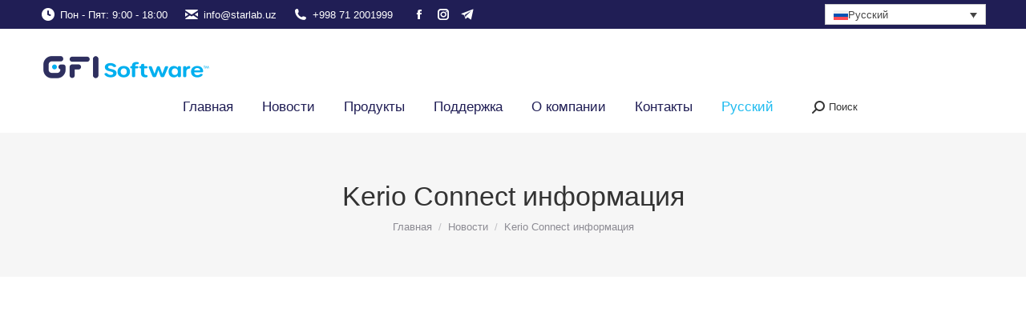

--- FILE ---
content_type: text/html; charset=UTF-8
request_url: https://gfi-software.uz/novosti/kerio-connect-informacziya/
body_size: 34016
content:
<!DOCTYPE html>
<!--[if !(IE 6) | !(IE 7) | !(IE 8)  ]><!-->
<html lang="ru-RU" class="no-js">
<!--<![endif]-->
<head><meta charset="UTF-8" /><script>if(navigator.userAgent.match(/MSIE|Internet Explorer/i)||navigator.userAgent.match(/Trident\/7\..*?rv:11/i)){var href=document.location.href;if(!href.match(/[?&]nowprocket/)){if(href.indexOf("?")==-1){if(href.indexOf("#")==-1){document.location.href=href+"?nowprocket=1"}else{document.location.href=href.replace("#","?nowprocket=1#")}}else{if(href.indexOf("#")==-1){document.location.href=href+"&nowprocket=1"}else{document.location.href=href.replace("#","&nowprocket=1#")}}}}</script><script>(()=>{class RocketLazyLoadScripts{constructor(){this.v="2.0.4",this.userEvents=["keydown","keyup","mousedown","mouseup","mousemove","mouseover","mouseout","touchmove","touchstart","touchend","touchcancel","wheel","click","dblclick","input"],this.attributeEvents=["onblur","onclick","oncontextmenu","ondblclick","onfocus","onmousedown","onmouseenter","onmouseleave","onmousemove","onmouseout","onmouseover","onmouseup","onmousewheel","onscroll","onsubmit"]}async t(){this.i(),this.o(),/iP(ad|hone)/.test(navigator.userAgent)&&this.h(),this.u(),this.l(this),this.m(),this.k(this),this.p(this),this._(),await Promise.all([this.R(),this.L()]),this.lastBreath=Date.now(),this.S(this),this.P(),this.D(),this.O(),this.M(),await this.C(this.delayedScripts.normal),await this.C(this.delayedScripts.defer),await this.C(this.delayedScripts.async),await this.T(),await this.F(),await this.j(),await this.A(),window.dispatchEvent(new Event("rocket-allScriptsLoaded")),this.everythingLoaded=!0,this.lastTouchEnd&&await new Promise(t=>setTimeout(t,500-Date.now()+this.lastTouchEnd)),this.I(),this.H(),this.U(),this.W()}i(){this.CSPIssue=sessionStorage.getItem("rocketCSPIssue"),document.addEventListener("securitypolicyviolation",t=>{this.CSPIssue||"script-src-elem"!==t.violatedDirective||"data"!==t.blockedURI||(this.CSPIssue=!0,sessionStorage.setItem("rocketCSPIssue",!0))},{isRocket:!0})}o(){window.addEventListener("pageshow",t=>{this.persisted=t.persisted,this.realWindowLoadedFired=!0},{isRocket:!0}),window.addEventListener("pagehide",()=>{this.onFirstUserAction=null},{isRocket:!0})}h(){let t;function e(e){t=e}window.addEventListener("touchstart",e,{isRocket:!0}),window.addEventListener("touchend",function i(o){o.changedTouches[0]&&t.changedTouches[0]&&Math.abs(o.changedTouches[0].pageX-t.changedTouches[0].pageX)<10&&Math.abs(o.changedTouches[0].pageY-t.changedTouches[0].pageY)<10&&o.timeStamp-t.timeStamp<200&&(window.removeEventListener("touchstart",e,{isRocket:!0}),window.removeEventListener("touchend",i,{isRocket:!0}),"INPUT"===o.target.tagName&&"text"===o.target.type||(o.target.dispatchEvent(new TouchEvent("touchend",{target:o.target,bubbles:!0})),o.target.dispatchEvent(new MouseEvent("mouseover",{target:o.target,bubbles:!0})),o.target.dispatchEvent(new PointerEvent("click",{target:o.target,bubbles:!0,cancelable:!0,detail:1,clientX:o.changedTouches[0].clientX,clientY:o.changedTouches[0].clientY})),event.preventDefault()))},{isRocket:!0})}q(t){this.userActionTriggered||("mousemove"!==t.type||this.firstMousemoveIgnored?"keyup"===t.type||"mouseover"===t.type||"mouseout"===t.type||(this.userActionTriggered=!0,this.onFirstUserAction&&this.onFirstUserAction()):this.firstMousemoveIgnored=!0),"click"===t.type&&t.preventDefault(),t.stopPropagation(),t.stopImmediatePropagation(),"touchstart"===this.lastEvent&&"touchend"===t.type&&(this.lastTouchEnd=Date.now()),"click"===t.type&&(this.lastTouchEnd=0),this.lastEvent=t.type,t.composedPath&&t.composedPath()[0].getRootNode()instanceof ShadowRoot&&(t.rocketTarget=t.composedPath()[0]),this.savedUserEvents.push(t)}u(){this.savedUserEvents=[],this.userEventHandler=this.q.bind(this),this.userEvents.forEach(t=>window.addEventListener(t,this.userEventHandler,{passive:!1,isRocket:!0})),document.addEventListener("visibilitychange",this.userEventHandler,{isRocket:!0})}U(){this.userEvents.forEach(t=>window.removeEventListener(t,this.userEventHandler,{passive:!1,isRocket:!0})),document.removeEventListener("visibilitychange",this.userEventHandler,{isRocket:!0}),this.savedUserEvents.forEach(t=>{(t.rocketTarget||t.target).dispatchEvent(new window[t.constructor.name](t.type,t))})}m(){const t="return false",e=Array.from(this.attributeEvents,t=>"data-rocket-"+t),i="["+this.attributeEvents.join("],[")+"]",o="[data-rocket-"+this.attributeEvents.join("],[data-rocket-")+"]",s=(e,i,o)=>{o&&o!==t&&(e.setAttribute("data-rocket-"+i,o),e["rocket"+i]=new Function("event",o),e.setAttribute(i,t))};new MutationObserver(t=>{for(const n of t)"attributes"===n.type&&(n.attributeName.startsWith("data-rocket-")||this.everythingLoaded?n.attributeName.startsWith("data-rocket-")&&this.everythingLoaded&&this.N(n.target,n.attributeName.substring(12)):s(n.target,n.attributeName,n.target.getAttribute(n.attributeName))),"childList"===n.type&&n.addedNodes.forEach(t=>{if(t.nodeType===Node.ELEMENT_NODE)if(this.everythingLoaded)for(const i of[t,...t.querySelectorAll(o)])for(const t of i.getAttributeNames())e.includes(t)&&this.N(i,t.substring(12));else for(const e of[t,...t.querySelectorAll(i)])for(const t of e.getAttributeNames())this.attributeEvents.includes(t)&&s(e,t,e.getAttribute(t))})}).observe(document,{subtree:!0,childList:!0,attributeFilter:[...this.attributeEvents,...e]})}I(){this.attributeEvents.forEach(t=>{document.querySelectorAll("[data-rocket-"+t+"]").forEach(e=>{this.N(e,t)})})}N(t,e){const i=t.getAttribute("data-rocket-"+e);i&&(t.setAttribute(e,i),t.removeAttribute("data-rocket-"+e))}k(t){Object.defineProperty(HTMLElement.prototype,"onclick",{get(){return this.rocketonclick||null},set(e){this.rocketonclick=e,this.setAttribute(t.everythingLoaded?"onclick":"data-rocket-onclick","this.rocketonclick(event)")}})}S(t){function e(e,i){let o=e[i];e[i]=null,Object.defineProperty(e,i,{get:()=>o,set(s){t.everythingLoaded?o=s:e["rocket"+i]=o=s}})}e(document,"onreadystatechange"),e(window,"onload"),e(window,"onpageshow");try{Object.defineProperty(document,"readyState",{get:()=>t.rocketReadyState,set(e){t.rocketReadyState=e},configurable:!0}),document.readyState="loading"}catch(t){console.log("WPRocket DJE readyState conflict, bypassing")}}l(t){this.originalAddEventListener=EventTarget.prototype.addEventListener,this.originalRemoveEventListener=EventTarget.prototype.removeEventListener,this.savedEventListeners=[],EventTarget.prototype.addEventListener=function(e,i,o){o&&o.isRocket||!t.B(e,this)&&!t.userEvents.includes(e)||t.B(e,this)&&!t.userActionTriggered||e.startsWith("rocket-")||t.everythingLoaded?t.originalAddEventListener.call(this,e,i,o):(t.savedEventListeners.push({target:this,remove:!1,type:e,func:i,options:o}),"mouseenter"!==e&&"mouseleave"!==e||t.originalAddEventListener.call(this,e,t.savedUserEvents.push,o))},EventTarget.prototype.removeEventListener=function(e,i,o){o&&o.isRocket||!t.B(e,this)&&!t.userEvents.includes(e)||t.B(e,this)&&!t.userActionTriggered||e.startsWith("rocket-")||t.everythingLoaded?t.originalRemoveEventListener.call(this,e,i,o):t.savedEventListeners.push({target:this,remove:!0,type:e,func:i,options:o})}}J(t,e){this.savedEventListeners=this.savedEventListeners.filter(i=>{let o=i.type,s=i.target||window;return e!==o||t!==s||(this.B(o,s)&&(i.type="rocket-"+o),this.$(i),!1)})}H(){EventTarget.prototype.addEventListener=this.originalAddEventListener,EventTarget.prototype.removeEventListener=this.originalRemoveEventListener,this.savedEventListeners.forEach(t=>this.$(t))}$(t){t.remove?this.originalRemoveEventListener.call(t.target,t.type,t.func,t.options):this.originalAddEventListener.call(t.target,t.type,t.func,t.options)}p(t){let e;function i(e){return t.everythingLoaded?e:e.split(" ").map(t=>"load"===t||t.startsWith("load.")?"rocket-jquery-load":t).join(" ")}function o(o){function s(e){const s=o.fn[e];o.fn[e]=o.fn.init.prototype[e]=function(){return this[0]===window&&t.userActionTriggered&&("string"==typeof arguments[0]||arguments[0]instanceof String?arguments[0]=i(arguments[0]):"object"==typeof arguments[0]&&Object.keys(arguments[0]).forEach(t=>{const e=arguments[0][t];delete arguments[0][t],arguments[0][i(t)]=e})),s.apply(this,arguments),this}}if(o&&o.fn&&!t.allJQueries.includes(o)){const e={DOMContentLoaded:[],"rocket-DOMContentLoaded":[]};for(const t in e)document.addEventListener(t,()=>{e[t].forEach(t=>t())},{isRocket:!0});o.fn.ready=o.fn.init.prototype.ready=function(i){function s(){parseInt(o.fn.jquery)>2?setTimeout(()=>i.bind(document)(o)):i.bind(document)(o)}return"function"==typeof i&&(t.realDomReadyFired?!t.userActionTriggered||t.fauxDomReadyFired?s():e["rocket-DOMContentLoaded"].push(s):e.DOMContentLoaded.push(s)),o([])},s("on"),s("one"),s("off"),t.allJQueries.push(o)}e=o}t.allJQueries=[],o(window.jQuery),Object.defineProperty(window,"jQuery",{get:()=>e,set(t){o(t)}})}P(){const t=new Map;document.write=document.writeln=function(e){const i=document.currentScript,o=document.createRange(),s=i.parentElement;let n=t.get(i);void 0===n&&(n=i.nextSibling,t.set(i,n));const c=document.createDocumentFragment();o.setStart(c,0),c.appendChild(o.createContextualFragment(e)),s.insertBefore(c,n)}}async R(){return new Promise(t=>{this.userActionTriggered?t():this.onFirstUserAction=t})}async L(){return new Promise(t=>{document.addEventListener("DOMContentLoaded",()=>{this.realDomReadyFired=!0,t()},{isRocket:!0})})}async j(){return this.realWindowLoadedFired?Promise.resolve():new Promise(t=>{window.addEventListener("load",t,{isRocket:!0})})}M(){this.pendingScripts=[];this.scriptsMutationObserver=new MutationObserver(t=>{for(const e of t)e.addedNodes.forEach(t=>{"SCRIPT"!==t.tagName||t.noModule||t.isWPRocket||this.pendingScripts.push({script:t,promise:new Promise(e=>{const i=()=>{const i=this.pendingScripts.findIndex(e=>e.script===t);i>=0&&this.pendingScripts.splice(i,1),e()};t.addEventListener("load",i,{isRocket:!0}),t.addEventListener("error",i,{isRocket:!0}),setTimeout(i,1e3)})})})}),this.scriptsMutationObserver.observe(document,{childList:!0,subtree:!0})}async F(){await this.X(),this.pendingScripts.length?(await this.pendingScripts[0].promise,await this.F()):this.scriptsMutationObserver.disconnect()}D(){this.delayedScripts={normal:[],async:[],defer:[]},document.querySelectorAll("script[type$=rocketlazyloadscript]").forEach(t=>{t.hasAttribute("data-rocket-src")?t.hasAttribute("async")&&!1!==t.async?this.delayedScripts.async.push(t):t.hasAttribute("defer")&&!1!==t.defer||"module"===t.getAttribute("data-rocket-type")?this.delayedScripts.defer.push(t):this.delayedScripts.normal.push(t):this.delayedScripts.normal.push(t)})}async _(){await this.L();let t=[];document.querySelectorAll("script[type$=rocketlazyloadscript][data-rocket-src]").forEach(e=>{let i=e.getAttribute("data-rocket-src");if(i&&!i.startsWith("data:")){i.startsWith("//")&&(i=location.protocol+i);try{const o=new URL(i).origin;o!==location.origin&&t.push({src:o,crossOrigin:e.crossOrigin||"module"===e.getAttribute("data-rocket-type")})}catch(t){}}}),t=[...new Map(t.map(t=>[JSON.stringify(t),t])).values()],this.Y(t,"preconnect")}async G(t){if(await this.K(),!0!==t.noModule||!("noModule"in HTMLScriptElement.prototype))return new Promise(e=>{let i;function o(){(i||t).setAttribute("data-rocket-status","executed"),e()}try{if(navigator.userAgent.includes("Firefox/")||""===navigator.vendor||this.CSPIssue)i=document.createElement("script"),[...t.attributes].forEach(t=>{let e=t.nodeName;"type"!==e&&("data-rocket-type"===e&&(e="type"),"data-rocket-src"===e&&(e="src"),i.setAttribute(e,t.nodeValue))}),t.text&&(i.text=t.text),t.nonce&&(i.nonce=t.nonce),i.hasAttribute("src")?(i.addEventListener("load",o,{isRocket:!0}),i.addEventListener("error",()=>{i.setAttribute("data-rocket-status","failed-network"),e()},{isRocket:!0}),setTimeout(()=>{i.isConnected||e()},1)):(i.text=t.text,o()),i.isWPRocket=!0,t.parentNode.replaceChild(i,t);else{const i=t.getAttribute("data-rocket-type"),s=t.getAttribute("data-rocket-src");i?(t.type=i,t.removeAttribute("data-rocket-type")):t.removeAttribute("type"),t.addEventListener("load",o,{isRocket:!0}),t.addEventListener("error",i=>{this.CSPIssue&&i.target.src.startsWith("data:")?(console.log("WPRocket: CSP fallback activated"),t.removeAttribute("src"),this.G(t).then(e)):(t.setAttribute("data-rocket-status","failed-network"),e())},{isRocket:!0}),s?(t.fetchPriority="high",t.removeAttribute("data-rocket-src"),t.src=s):t.src="data:text/javascript;base64,"+window.btoa(unescape(encodeURIComponent(t.text)))}}catch(i){t.setAttribute("data-rocket-status","failed-transform"),e()}});t.setAttribute("data-rocket-status","skipped")}async C(t){const e=t.shift();return e?(e.isConnected&&await this.G(e),this.C(t)):Promise.resolve()}O(){this.Y([...this.delayedScripts.normal,...this.delayedScripts.defer,...this.delayedScripts.async],"preload")}Y(t,e){this.trash=this.trash||[];let i=!0;var o=document.createDocumentFragment();t.forEach(t=>{const s=t.getAttribute&&t.getAttribute("data-rocket-src")||t.src;if(s&&!s.startsWith("data:")){const n=document.createElement("link");n.href=s,n.rel=e,"preconnect"!==e&&(n.as="script",n.fetchPriority=i?"high":"low"),t.getAttribute&&"module"===t.getAttribute("data-rocket-type")&&(n.crossOrigin=!0),t.crossOrigin&&(n.crossOrigin=t.crossOrigin),t.integrity&&(n.integrity=t.integrity),t.nonce&&(n.nonce=t.nonce),o.appendChild(n),this.trash.push(n),i=!1}}),document.head.appendChild(o)}W(){this.trash.forEach(t=>t.remove())}async T(){try{document.readyState="interactive"}catch(t){}this.fauxDomReadyFired=!0;try{await this.K(),this.J(document,"readystatechange"),document.dispatchEvent(new Event("rocket-readystatechange")),await this.K(),document.rocketonreadystatechange&&document.rocketonreadystatechange(),await this.K(),this.J(document,"DOMContentLoaded"),document.dispatchEvent(new Event("rocket-DOMContentLoaded")),await this.K(),this.J(window,"DOMContentLoaded"),window.dispatchEvent(new Event("rocket-DOMContentLoaded"))}catch(t){console.error(t)}}async A(){try{document.readyState="complete"}catch(t){}try{await this.K(),this.J(document,"readystatechange"),document.dispatchEvent(new Event("rocket-readystatechange")),await this.K(),document.rocketonreadystatechange&&document.rocketonreadystatechange(),await this.K(),this.J(window,"load"),window.dispatchEvent(new Event("rocket-load")),await this.K(),window.rocketonload&&window.rocketonload(),await this.K(),this.allJQueries.forEach(t=>t(window).trigger("rocket-jquery-load")),await this.K(),this.J(window,"pageshow");const t=new Event("rocket-pageshow");t.persisted=this.persisted,window.dispatchEvent(t),await this.K(),window.rocketonpageshow&&window.rocketonpageshow({persisted:this.persisted})}catch(t){console.error(t)}}async K(){Date.now()-this.lastBreath>45&&(await this.X(),this.lastBreath=Date.now())}async X(){return document.hidden?new Promise(t=>setTimeout(t)):new Promise(t=>requestAnimationFrame(t))}B(t,e){return e===document&&"readystatechange"===t||(e===document&&"DOMContentLoaded"===t||(e===window&&"DOMContentLoaded"===t||(e===window&&"load"===t||e===window&&"pageshow"===t)))}static run(){(new RocketLazyLoadScripts).t()}}RocketLazyLoadScripts.run()})();</script>
	
				<meta name="viewport" content="width=device-width, initial-scale=1, maximum-scale=1, user-scalable=0"/>
				<link rel="profile" href="https://gmpg.org/xfn/11" />
	<meta name='robots' content='index, follow, max-image-preview:large, max-snippet:-1, max-video-preview:-1' />
<link rel="alternate" hreflang="ru" href="https://gfi-software.uz/novosti/kerio-connect-informacziya/" />
<link rel="alternate" hreflang="x-default" href="https://gfi-software.uz/novosti/kerio-connect-informacziya/" />

	<!-- This site is optimized with the Yoast SEO Premium plugin v26.3 (Yoast SEO v26.7) - https://yoast.com/wordpress/plugins/seo/ -->
	<title>Kerio Connect информация - GFI - программы для защиты сети</title>
	<meta name="description" content="Kerio Connect информация Лицензия - Серверная базовая лицензия включает подписку на 1 год (выгодно при покупки в пакете GFI Unlimited)." />
	<link rel="canonical" href="https://gfi-software.uz/novosti/kerio-connect-informacziya/" />
	<meta property="og:locale" content="ru_RU" />
	<meta property="og:type" content="article" />
	<meta property="og:title" content="Kerio Connect информация" />
	<meta property="og:description" content="Kerio Connect информация - GFI - программы для защиты сети" />
	<meta property="og:url" content="https://gfi-software.uz/novosti/kerio-connect-informacziya/" />
	<meta property="og:site_name" content="GFI - программы для защиты сети" />
	<meta property="article:publisher" content="https://www.facebook.com/gfisoftwareuz" />
	<meta property="article:published_time" content="2018-10-12T13:46:41+00:00" />
	<meta property="article:modified_time" content="2023-06-21T10:48:19+00:00" />
	<meta property="og:image" content="https://gfi-software.uz/wp-content/uploads/2018/10/Kerio-Connect-3.jpg" />
	<meta property="og:image:width" content="1024" />
	<meta property="og:image:height" content="1024" />
	<meta property="og:image:type" content="image/jpeg" />
	<meta name="author" content="admin" />
	<meta name="twitter:card" content="summary_large_image" />
	<meta name="twitter:creator" content="@gfisoftwareuz" />
	<meta name="twitter:site" content="@gfisoftwareuz" />
	<meta name="twitter:label1" content="Написано автором" />
	<meta name="twitter:data1" content="admin" />
	<script type="application/ld+json" class="yoast-schema-graph">{"@context":"https://schema.org","@graph":[{"@type":"Article","@id":"https://gfi-software.uz/novosti/kerio-connect-informacziya/#article","isPartOf":{"@id":"https://gfi-software.uz/novosti/kerio-connect-informacziya/"},"author":{"name":"admin","@id":"https://gfi-software.uz/#/schema/person/994f17323a696de465512d31e6df1fc7"},"headline":"Kerio Connect информация","datePublished":"2018-10-12T13:46:41+00:00","dateModified":"2023-06-21T10:48:19+00:00","mainEntityOfPage":{"@id":"https://gfi-software.uz/novosti/kerio-connect-informacziya/"},"wordCount":920,"commentCount":0,"publisher":{"@id":"https://gfi-software.uz/#organization"},"image":{"@id":"https://gfi-software.uz/novosti/kerio-connect-informacziya/#primaryimage"},"thumbnailUrl":"https://gfi-software.uz/wp-content/uploads/2018/10/Kerio-Connect-3.jpg","keywords":["GFI Unlimited","GFI Ташкент","GFI Узбекистан","Kerio Connect","kerio connect инструкция","kerio connect инструкция на русском","kerio connect интеграция с ad","Kerio Connect информация","Kerio Ташкент","Kerio Узбекистан","керио коннект","купить GFI Unlimited","купить Kerio Connect"],"articleSection":["Новости"],"inLanguage":"ru-RU","potentialAction":[{"@type":"CommentAction","name":"Comment","target":["https://gfi-software.uz/novosti/kerio-connect-informacziya/#respond"]}]},{"@type":"WebPage","@id":"https://gfi-software.uz/novosti/kerio-connect-informacziya/","url":"https://gfi-software.uz/novosti/kerio-connect-informacziya/","name":"Kerio Connect информация - GFI - программы для защиты сети","isPartOf":{"@id":"https://gfi-software.uz/#website"},"primaryImageOfPage":{"@id":"https://gfi-software.uz/novosti/kerio-connect-informacziya/#primaryimage"},"image":{"@id":"https://gfi-software.uz/novosti/kerio-connect-informacziya/#primaryimage"},"thumbnailUrl":"https://gfi-software.uz/wp-content/uploads/2018/10/Kerio-Connect-3.jpg","datePublished":"2018-10-12T13:46:41+00:00","dateModified":"2023-06-21T10:48:19+00:00","description":"Kerio Connect информация Лицензия - Серверная базовая лицензия включает подписку на 1 год (выгодно при покупки в пакете GFI Unlimited).","breadcrumb":{"@id":"https://gfi-software.uz/novosti/kerio-connect-informacziya/#breadcrumb"},"inLanguage":"ru-RU","potentialAction":[{"@type":"ReadAction","target":["https://gfi-software.uz/novosti/kerio-connect-informacziya/"]}]},{"@type":"ImageObject","inLanguage":"ru-RU","@id":"https://gfi-software.uz/novosti/kerio-connect-informacziya/#primaryimage","url":"https://gfi-software.uz/wp-content/uploads/2018/10/Kerio-Connect-3.jpg","contentUrl":"https://gfi-software.uz/wp-content/uploads/2018/10/Kerio-Connect-3.jpg","width":1024,"height":1024,"caption":"Kerio Connect информация"},{"@type":"BreadcrumbList","@id":"https://gfi-software.uz/novosti/kerio-connect-informacziya/#breadcrumb","itemListElement":[{"@type":"ListItem","position":1,"name":"Home","item":"https://gfi-software.uz/"},{"@type":"ListItem","position":2,"name":"Kerio Connect информация"}]},{"@type":"WebSite","@id":"https://gfi-software.uz/#website","url":"https://gfi-software.uz/","name":"GFI - программы для защиты сети в Ташкенте!","description":"Программы для киберзащиты и обслуживания компьютерных сетей","publisher":{"@id":"https://gfi-software.uz/#organization"},"alternateName":"GFI-software.uz","potentialAction":[{"@type":"SearchAction","target":{"@type":"EntryPoint","urlTemplate":"https://gfi-software.uz/?s={search_term_string}"},"query-input":{"@type":"PropertyValueSpecification","valueRequired":true,"valueName":"search_term_string"}}],"inLanguage":"ru-RU"},{"@type":"Organization","@id":"https://gfi-software.uz/#organization","name":"ООО Starlab","alternateName":"GFI Software","url":"https://gfi-software.uz/","logo":{"@type":"ImageObject","inLanguage":"ru-RU","@id":"https://gfi-software.uz/#/schema/logo/image/","url":"https://gfi-software.uz/wp-content/uploads/2022/03/GFI-Software-logo-2.png","contentUrl":"https://gfi-software.uz/wp-content/uploads/2022/03/GFI-Software-logo-2.png","width":215,"height":52,"caption":"ООО Starlab"},"image":{"@id":"https://gfi-software.uz/#/schema/logo/image/"},"sameAs":["https://www.facebook.com/gfisoftwareuz","https://x.com/gfisoftwareuz","https://www.instagram.com/gfisoftwareuz/","https://www.pinterest.com/gfisoftwareuz/"]},{"@type":"Person","@id":"https://gfi-software.uz/#/schema/person/994f17323a696de465512d31e6df1fc7","name":"admin","url":"https://gfi-software.uz/author/admin/"}]}</script>
	<!-- / Yoast SEO Premium plugin. -->


<link rel='dns-prefetch' href='//code.jivosite.com' />

<link rel="alternate" type="application/rss+xml" title="GFI - программы для защиты сети &raquo; Лента" href="https://gfi-software.uz/feed/" />
<link rel="alternate" type="application/rss+xml" title="GFI - программы для защиты сети &raquo; Лента комментариев" href="https://gfi-software.uz/comments/feed/" />
<link rel="alternate" type="application/rss+xml" title="GFI - программы для защиты сети &raquo; Лента комментариев к &laquo;Kerio Connect информация&raquo;" href="https://gfi-software.uz/novosti/kerio-connect-informacziya/feed/" />
<link rel="alternate" title="oEmbed (JSON)" type="application/json+oembed" href="https://gfi-software.uz/wp-json/oembed/1.0/embed?url=https%3A%2F%2Fgfi-software.uz%2Fnovosti%2Fkerio-connect-informacziya%2F" />
<link rel="alternate" title="oEmbed (XML)" type="text/xml+oembed" href="https://gfi-software.uz/wp-json/oembed/1.0/embed?url=https%3A%2F%2Fgfi-software.uz%2Fnovosti%2Fkerio-connect-informacziya%2F&#038;format=xml" />
<style id='wp-img-auto-sizes-contain-inline-css'>
img:is([sizes=auto i],[sizes^="auto," i]){contain-intrinsic-size:3000px 1500px}
/*# sourceURL=wp-img-auto-sizes-contain-inline-css */
</style>
<style id='wp-emoji-styles-inline-css'>

	img.wp-smiley, img.emoji {
		display: inline !important;
		border: none !important;
		box-shadow: none !important;
		height: 1em !important;
		width: 1em !important;
		margin: 0 0.07em !important;
		vertical-align: -0.1em !important;
		background: none !important;
		padding: 0 !important;
	}
/*# sourceURL=wp-emoji-styles-inline-css */
</style>
<link rel='stylesheet' id='wp-block-library-css' href='https://gfi-software.uz/wp-includes/css/dist/block-library/style.min.css?ver=6.9' media='all' />
<style id='wp-block-library-theme-inline-css'>
.wp-block-audio :where(figcaption){color:#555;font-size:13px;text-align:center}.is-dark-theme .wp-block-audio :where(figcaption){color:#ffffffa6}.wp-block-audio{margin:0 0 1em}.wp-block-code{border:1px solid #ccc;border-radius:4px;font-family:Menlo,Consolas,monaco,monospace;padding:.8em 1em}.wp-block-embed :where(figcaption){color:#555;font-size:13px;text-align:center}.is-dark-theme .wp-block-embed :where(figcaption){color:#ffffffa6}.wp-block-embed{margin:0 0 1em}.blocks-gallery-caption{color:#555;font-size:13px;text-align:center}.is-dark-theme .blocks-gallery-caption{color:#ffffffa6}:root :where(.wp-block-image figcaption){color:#555;font-size:13px;text-align:center}.is-dark-theme :root :where(.wp-block-image figcaption){color:#ffffffa6}.wp-block-image{margin:0 0 1em}.wp-block-pullquote{border-bottom:4px solid;border-top:4px solid;color:currentColor;margin-bottom:1.75em}.wp-block-pullquote :where(cite),.wp-block-pullquote :where(footer),.wp-block-pullquote__citation{color:currentColor;font-size:.8125em;font-style:normal;text-transform:uppercase}.wp-block-quote{border-left:.25em solid;margin:0 0 1.75em;padding-left:1em}.wp-block-quote cite,.wp-block-quote footer{color:currentColor;font-size:.8125em;font-style:normal;position:relative}.wp-block-quote:where(.has-text-align-right){border-left:none;border-right:.25em solid;padding-left:0;padding-right:1em}.wp-block-quote:where(.has-text-align-center){border:none;padding-left:0}.wp-block-quote.is-large,.wp-block-quote.is-style-large,.wp-block-quote:where(.is-style-plain){border:none}.wp-block-search .wp-block-search__label{font-weight:700}.wp-block-search__button{border:1px solid #ccc;padding:.375em .625em}:where(.wp-block-group.has-background){padding:1.25em 2.375em}.wp-block-separator.has-css-opacity{opacity:.4}.wp-block-separator{border:none;border-bottom:2px solid;margin-left:auto;margin-right:auto}.wp-block-separator.has-alpha-channel-opacity{opacity:1}.wp-block-separator:not(.is-style-wide):not(.is-style-dots){width:100px}.wp-block-separator.has-background:not(.is-style-dots){border-bottom:none;height:1px}.wp-block-separator.has-background:not(.is-style-wide):not(.is-style-dots){height:2px}.wp-block-table{margin:0 0 1em}.wp-block-table td,.wp-block-table th{word-break:normal}.wp-block-table :where(figcaption){color:#555;font-size:13px;text-align:center}.is-dark-theme .wp-block-table :where(figcaption){color:#ffffffa6}.wp-block-video :where(figcaption){color:#555;font-size:13px;text-align:center}.is-dark-theme .wp-block-video :where(figcaption){color:#ffffffa6}.wp-block-video{margin:0 0 1em}:root :where(.wp-block-template-part.has-background){margin-bottom:0;margin-top:0;padding:1.25em 2.375em}
/*# sourceURL=/wp-includes/css/dist/block-library/theme.min.css */
</style>
<style id='classic-theme-styles-inline-css'>
/*! This file is auto-generated */
.wp-block-button__link{color:#fff;background-color:#32373c;border-radius:9999px;box-shadow:none;text-decoration:none;padding:calc(.667em + 2px) calc(1.333em + 2px);font-size:1.125em}.wp-block-file__button{background:#32373c;color:#fff;text-decoration:none}
/*# sourceURL=/wp-includes/css/classic-themes.min.css */
</style>
<link rel='stylesheet' id='wpml-legacy-dropdown-click-0-css' href='https://gfi-software.uz/wp-content/plugins/sitepress-multilingual-cms/templates/language-switchers/legacy-dropdown-click/style.min.css?ver=1' media='all' />
<link rel='stylesheet' id='wpml-legacy-post-translations-0-css' href='https://gfi-software.uz/wp-content/plugins/sitepress-multilingual-cms/templates/language-switchers/legacy-post-translations/style.min.css?ver=1' media='all' />
<link rel='stylesheet' id='wpml-menu-item-0-css' href='https://gfi-software.uz/wp-content/plugins/sitepress-multilingual-cms/templates/language-switchers/menu-item/style.min.css?ver=1' media='all' />
<link data-minify="1" rel='stylesheet' id='cms-navigation-style-base-css' href='https://gfi-software.uz/wp-content/cache/min/1/wp-content/plugins/wpml-cms-nav/res/css/cms-navigation-base.css?ver=1768959352' media='screen' />
<link data-minify="1" rel='stylesheet' id='cms-navigation-style-css' href='https://gfi-software.uz/wp-content/cache/background-css/1/gfi-software.uz/wp-content/cache/min/1/wp-content/plugins/wpml-cms-nav/res/css/cms-navigation.css?ver=1768959352&wpr_t=1769159689' media='screen' />
<link data-minify="1" rel='stylesheet' id='the7-font-css' href='https://gfi-software.uz/wp-content/cache/min/1/wp-content/themes/dt-the7/fonts/icomoon-the7-font/icomoon-the7-font.min.css?ver=1768959352' media='all' />
<link data-minify="1" rel='stylesheet' id='the7-awesome-fonts-css' href='https://gfi-software.uz/wp-content/cache/min/1/wp-content/themes/dt-the7/fonts/FontAwesome/css/all.min.css?ver=1768959352' media='all' />
<link rel='stylesheet' id='the7-awesome-fonts-back-css' href='https://gfi-software.uz/wp-content/themes/dt-the7/fonts/FontAwesome/back-compat.min.css?ver=14.2.0' media='all' />
<link data-minify="1" rel='stylesheet' id='the7-Defaults-css' href='https://gfi-software.uz/wp-content/cache/min/1/wp-content/uploads/smile_fonts/Defaults/Defaults.css?ver=1768959352' media='all' />
<link data-minify="1" rel='stylesheet' id='the7-icomoon-icomoonfree-16x16-css' href='https://gfi-software.uz/wp-content/cache/min/1/wp-content/uploads/smile_fonts/icomoon-icomoonfree-16x16/icomoon-icomoonfree-16x16.css?ver=1768959352' media='all' />
<link data-minify="1" rel='stylesheet' id='the7-icomoon-numbers-32x32-css' href='https://gfi-software.uz/wp-content/cache/min/1/wp-content/uploads/smile_fonts/icomoon-numbers-32x32/icomoon-numbers-32x32.css?ver=1768959352' media='all' />
<link rel='stylesheet' id='dt-main-css' href='https://gfi-software.uz/wp-content/themes/dt-the7/css/main.min.css?ver=14.2.0' media='all' />
<link rel='stylesheet' id='the7-custom-scrollbar-css' href='https://gfi-software.uz/wp-content/themes/dt-the7/lib/custom-scrollbar/custom-scrollbar.min.css?ver=14.2.0' media='all' />
<link data-minify="1" rel='stylesheet' id='the7-css-vars-css' href='https://gfi-software.uz/wp-content/cache/min/1/wp-content/uploads/the7-css/css-vars.css?ver=1768959352' media='all' />
<link data-minify="1" rel='stylesheet' id='dt-custom-css' href='https://gfi-software.uz/wp-content/cache/min/1/wp-content/uploads/the7-css/custom.css?ver=1768959352' media='all' />
<link data-minify="1" rel='stylesheet' id='dt-media-css' href='https://gfi-software.uz/wp-content/cache/min/1/wp-content/uploads/the7-css/media.css?ver=1768959352' media='all' />
<link data-minify="1" rel='stylesheet' id='the7-mega-menu-css' href='https://gfi-software.uz/wp-content/cache/min/1/wp-content/uploads/the7-css/mega-menu.css?ver=1768959352' media='all' />
<link rel='stylesheet' id='style-css' href='https://gfi-software.uz/wp-content/themes/dt-the7/style.css?ver=14.2.0' media='all' />
<link rel='stylesheet' id='the7-elementor-global-css' href='https://gfi-software.uz/wp-content/themes/dt-the7/css/compatibility/elementor/elementor-global.min.css?ver=14.2.0' media='all' />
<style id='rocket-lazyload-inline-css'>
.rll-youtube-player{position:relative;padding-bottom:56.23%;height:0;overflow:hidden;max-width:100%;}.rll-youtube-player:focus-within{outline: 2px solid currentColor;outline-offset: 5px;}.rll-youtube-player iframe{position:absolute;top:0;left:0;width:100%;height:100%;z-index:100;background:0 0}.rll-youtube-player img{bottom:0;display:block;left:0;margin:auto;max-width:100%;width:100%;position:absolute;right:0;top:0;border:none;height:auto;-webkit-transition:.4s all;-moz-transition:.4s all;transition:.4s all}.rll-youtube-player img:hover{-webkit-filter:brightness(75%)}.rll-youtube-player .play{height:100%;width:100%;left:0;top:0;position:absolute;background:var(--wpr-bg-fdb1d8ef-4d4f-424d-bba4-63fac9d73a3b) no-repeat center;background-color: transparent !important;cursor:pointer;border:none;}.wp-embed-responsive .wp-has-aspect-ratio .rll-youtube-player{position:absolute;padding-bottom:0;width:100%;height:100%;top:0;bottom:0;left:0;right:0}
/*# sourceURL=rocket-lazyload-inline-css */
</style>
<script type="rocketlazyloadscript" data-rocket-src="https://gfi-software.uz/wp-includes/js/jquery/jquery.min.js?ver=3.7.1" id="jquery-core-js" data-rocket-defer defer></script>
<script type="rocketlazyloadscript" data-rocket-src="https://gfi-software.uz/wp-includes/js/jquery/jquery-migrate.min.js?ver=3.4.1" id="jquery-migrate-js" data-rocket-defer defer></script>
<script id="wpml-cookie-js-extra">
var wpml_cookies = {"wp-wpml_current_language":{"value":"ru","expires":1,"path":"/"}};
var wpml_cookies = {"wp-wpml_current_language":{"value":"ru","expires":1,"path":"/"}};
//# sourceURL=wpml-cookie-js-extra
</script>
<script type="rocketlazyloadscript" data-minify="1" data-rocket-src="https://gfi-software.uz/wp-content/cache/min/1/wp-content/plugins/sitepress-multilingual-cms/res/js/cookies/language-cookie.js?ver=1759984504" id="wpml-cookie-js" defer data-wp-strategy="defer"></script>
<script type="rocketlazyloadscript" data-rocket-src="https://gfi-software.uz/wp-content/plugins/sitepress-multilingual-cms/templates/language-switchers/legacy-dropdown-click/script.min.js?ver=1" id="wpml-legacy-dropdown-click-0-js" data-rocket-defer defer></script>
<script id="dt-above-fold-js-extra">
var dtLocal = {"themeUrl":"https://gfi-software.uz/wp-content/themes/dt-the7","passText":"\u0414\u043b\u044f \u043f\u0440\u043e\u0441\u043c\u043e\u0442\u0440\u0430 \u044d\u0442\u043e\u0439 \u0437\u0430\u043a\u0440\u044b\u0442\u043e\u0439 \u043f\u0443\u0431\u043b\u0438\u043a\u0430\u0446\u0438\u0438, \u0432\u0432\u0435\u0434\u0438\u0442\u0435 \u043f\u0430\u0440\u043e\u043b\u044c \u043d\u0438\u0436\u0435:","moreButtonText":{"loading":"\u0417\u0430\u0433\u0440\u0443\u0437\u043a\u0430 ...","loadMore":"\u0417\u0430\u0433\u0440\u0443\u0437\u0438\u0442\u044c \u0435\u0449\u0451"},"postID":"2594","ajaxurl":"https://gfi-software.uz/wp-admin/admin-ajax.php","REST":{"baseUrl":"https://gfi-software.uz/wp-json/the7/v1","endpoints":{"sendMail":"/send-mail"}},"contactMessages":{"required":"\u041e\u0434\u043d\u043e \u0438\u043b\u0438 \u043d\u0435\u0441\u043a\u043e\u043b\u044c\u043a\u043e \u043f\u043e\u043b\u0435\u0439 \u0438\u043c\u0435\u044e\u0442 \u043e\u0448\u0438\u0431\u043a\u0443. \u041f\u043e\u0436\u0430\u043b\u0443\u0439\u0441\u0442\u0430 \u043f\u0440\u043e\u0432\u0435\u0440\u044c\u0442\u0435 \u0438 \u043f\u043e\u043f\u0440\u043e\u0431\u0443\u0439\u0442\u0435 \u0441\u043d\u043e\u0432\u0430.","terms":"Please accept the privacy policy.","fillTheCaptchaError":"Please, fill the captcha."},"captchaSiteKey":"","ajaxNonce":"0ff5aab8a9","pageData":"","themeSettings":{"smoothScroll":"off","lazyLoading":false,"desktopHeader":{"height":130},"ToggleCaptionEnabled":"disabled","ToggleCaption":"\u041d\u0430\u0432\u0438\u0433\u0430\u0446\u0438\u044f","floatingHeader":{"showAfter":220,"showMenu":false,"height":60,"logo":{"showLogo":true,"html":"\u003Cimg class=\" preload-me\" src=\"https://gfi-software.uz/wp-content/uploads/2022/03/GFI-Software-logo-2.png\" srcset=\"https://gfi-software.uz/wp-content/uploads/2022/03/GFI-Software-logo-2.png 215w\" width=\"215\" height=\"52\"   sizes=\"215px\" alt=\"GFI - \u043f\u0440\u043e\u0433\u0440\u0430\u043c\u043c\u044b \u0434\u043b\u044f \u0437\u0430\u0449\u0438\u0442\u044b \u0441\u0435\u0442\u0438\" /\u003E","url":"https://gfi-software.uz/"}},"topLine":{"floatingTopLine":{"logo":{"showLogo":false,"html":""}}},"mobileHeader":{"firstSwitchPoint":1170,"secondSwitchPoint":1170,"firstSwitchPointHeight":60,"secondSwitchPointHeight":60,"mobileToggleCaptionEnabled":"disabled","mobileToggleCaption":"\u041c\u0435\u043d\u044e"},"stickyMobileHeaderFirstSwitch":{"logo":{"html":"\u003Cimg class=\" preload-me\" src=\"https://gfi-software.uz/wp-content/uploads/2022/03/GFI-Software-logo-2.png\" srcset=\"https://gfi-software.uz/wp-content/uploads/2022/03/GFI-Software-logo-2.png 215w\" width=\"215\" height=\"52\"   sizes=\"215px\" alt=\"GFI - \u043f\u0440\u043e\u0433\u0440\u0430\u043c\u043c\u044b \u0434\u043b\u044f \u0437\u0430\u0449\u0438\u0442\u044b \u0441\u0435\u0442\u0438\" /\u003E"}},"stickyMobileHeaderSecondSwitch":{"logo":{"html":"\u003Cimg class=\" preload-me\" src=\"https://gfi-software.uz/wp-content/uploads/2022/03/GFI-Software-logo-2.png\" srcset=\"https://gfi-software.uz/wp-content/uploads/2022/03/GFI-Software-logo-2.png 215w\" width=\"215\" height=\"52\"   sizes=\"215px\" alt=\"GFI - \u043f\u0440\u043e\u0433\u0440\u0430\u043c\u043c\u044b \u0434\u043b\u044f \u0437\u0430\u0449\u0438\u0442\u044b \u0441\u0435\u0442\u0438\" /\u003E"}},"sidebar":{"switchPoint":990},"boxedWidth":"1340px"},"elementor":{"settings":{"container_width":1140}}};
var dtShare = {"shareButtonText":{"facebook":"\u041f\u043e\u0434\u0435\u043b\u0438\u0442\u0441\u044f Facebook","twitter":"Share on X","pinterest":"Pin it","linkedin":"\u041f\u043e\u0434\u0435\u043b\u0438\u0442\u0441\u044f Linkedin","whatsapp":"Share on Whatsapp"},"overlayOpacity":"85"};
//# sourceURL=dt-above-fold-js-extra
</script>
<script type="rocketlazyloadscript" data-rocket-src="https://gfi-software.uz/wp-content/themes/dt-the7/js/above-the-fold.min.js?ver=14.2.0" id="dt-above-fold-js" data-rocket-defer defer></script>
<link rel="https://api.w.org/" href="https://gfi-software.uz/wp-json/" /><link rel="alternate" title="JSON" type="application/json" href="https://gfi-software.uz/wp-json/wp/v2/posts/2594" /><link rel="EditURI" type="application/rsd+xml" title="RSD" href="https://gfi-software.uz/xmlrpc.php?rsd" />
<meta name="generator" content="WordPress 6.9" />
<link rel='shortlink' href='https://gfi-software.uz/?p=2594' />
<meta name="generator" content="WPML ver:4.7.3 stt:45,56;" />
			<style>
				.e-con.e-parent:nth-of-type(n+4):not(.e-lazyloaded):not(.e-no-lazyload),
				.e-con.e-parent:nth-of-type(n+4):not(.e-lazyloaded):not(.e-no-lazyload) * {
					background-image: none !important;
				}
				@media screen and (max-height: 1024px) {
					.e-con.e-parent:nth-of-type(n+3):not(.e-lazyloaded):not(.e-no-lazyload),
					.e-con.e-parent:nth-of-type(n+3):not(.e-lazyloaded):not(.e-no-lazyload) * {
						background-image: none !important;
					}
				}
				@media screen and (max-height: 640px) {
					.e-con.e-parent:nth-of-type(n+2):not(.e-lazyloaded):not(.e-no-lazyload),
					.e-con.e-parent:nth-of-type(n+2):not(.e-lazyloaded):not(.e-no-lazyload) * {
						background-image: none !important;
					}
				}
			</style>
			<link rel="icon" href="https://gfi-software.uz/wp-content/uploads/2022/03/GFI-Software-favicon-16.png" type="image/png" sizes="16x16"/><link rel="icon" href="https://gfi-software.uz/wp-content/uploads/2022/03/GFI-Software-favicon-32.png" type="image/png" sizes="32x32"/><link rel="apple-touch-icon" href="https://gfi-software.uz/wp-content/uploads/2022/03/GFI-Software-favicon-60.png"><link rel="apple-touch-icon" sizes="76x76" href="https://gfi-software.uz/wp-content/uploads/2022/03/GFI-Software-favicon-76.png"><link rel="apple-touch-icon" sizes="120x120" href="https://gfi-software.uz/wp-content/uploads/2022/03/GFI-Software-favicon-120.png"><link rel="apple-touch-icon" sizes="152x152" href="https://gfi-software.uz/wp-content/uploads/2022/03/GFI-Software-favicon-152.png"><!-- Yandex.Metrika counter -->
<script type="rocketlazyloadscript" data-rocket-type="text/javascript">
    (function (d, w, c) {
        (w[c] = w[c] || []).push(function() {
            try {
                w.yaCounter50387458 = new Ya.Metrika({
                    id:50387458,
                    clickmap:true,
                    trackLinks:true,
                    accurateTrackBounce:true
                });
            } catch(e) { }
        });

        var n = d.getElementsByTagName("script")[0],
            s = d.createElement("script"),
            f = function () { n.parentNode.insertBefore(s, n); };
        s.type = "text/javascript";
        s.async = true;
        s.src = "https://gfi-software.uz/js/watch.js";

        if (w.opera == "[object Opera]") {
            d.addEventListener("DOMContentLoaded", f, false);
        } else { f(); }
    })(document, window, "yandex_metrika_callbacks");
</script>
<noscript><div><img src="https://mc.yandex.ru/watch/50387458" style="position:absolute; left:-9999px;" alt="" /></div></noscript>
<!-- /Yandex.Metrika counter -->
<!-- Not required if jQuery is already loaded -->
<script type="rocketlazyloadscript" data-minify="1" id="sbinit" data-rocket-src="https://gfi-software.uz/wp-content/cache/min/1/wp-content/plugins/supportboard/supportboard/js/min/main.min.js?ver=1759984506" data-rocket-defer defer></script>
<noscript><style id="rocket-lazyload-nojs-css">.rll-youtube-player, [data-lazy-src]{display:none !important;}</style></noscript><style id="wpr-lazyload-bg-container"></style><style id="wpr-lazyload-bg-exclusion"></style>
<noscript>
<style id="wpr-lazyload-bg-nostyle">#menu-wrap a.trigger,#menu-wrap a.trigger:hover,#menu-wrap a.trigger:visited{--wpr-bg-5927cb02-86ee-4761-9d9b-00874925cbfe: url('https://gfi-software.uz/wp-content/plugins/wpml-cms-nav/res/img/cms-nav-dark-s.gif');}.rll-youtube-player .play{--wpr-bg-fdb1d8ef-4d4f-424d-bba4-63fac9d73a3b: url('https://gfi-software.uz/wp-content/plugins/wp-rocket/assets/img/youtube.png');}</style>
</noscript>
<script type="application/javascript">const rocket_pairs = [{"selector":"#menu-wrap a.trigger","style":"#menu-wrap a.trigger,#menu-wrap a.trigger:hover,#menu-wrap a.trigger:visited{--wpr-bg-5927cb02-86ee-4761-9d9b-00874925cbfe: url('https:\/\/gfi-software.uz\/wp-content\/plugins\/wpml-cms-nav\/res\/img\/cms-nav-dark-s.gif');}","hash":"5927cb02-86ee-4761-9d9b-00874925cbfe","url":"https:\/\/gfi-software.uz\/wp-content\/plugins\/wpml-cms-nav\/res\/img\/cms-nav-dark-s.gif"},{"selector":".rll-youtube-player .play","style":".rll-youtube-player .play{--wpr-bg-fdb1d8ef-4d4f-424d-bba4-63fac9d73a3b: url('https:\/\/gfi-software.uz\/wp-content\/plugins\/wp-rocket\/assets\/img\/youtube.png');}","hash":"fdb1d8ef-4d4f-424d-bba4-63fac9d73a3b","url":"https:\/\/gfi-software.uz\/wp-content\/plugins\/wp-rocket\/assets\/img\/youtube.png"}]; const rocket_excluded_pairs = [];</script><meta name="generator" content="WP Rocket 3.20.0.2" data-wpr-features="wpr_lazyload_css_bg_img wpr_delay_js wpr_defer_js wpr_minify_js wpr_lazyload_images wpr_lazyload_iframes wpr_image_dimensions wpr_minify_css wpr_preload_links wpr_host_fonts_locally wpr_desktop" /></head>
<body id="the7-body" class="wp-singular post-template-default single single-post postid-2594 single-format-standard wp-custom-logo wp-embed-responsive wp-theme-dt-the7 dt-responsive-on right-mobile-menu-close-icon ouside-menu-close-icon mobile-hamburger-close-bg-enable mobile-hamburger-close-bg-hover-enable  rotate-medium-mobile-menu-close-icon fade-medium-menu-close-icon srcset-enabled btn-flat custom-btn-color custom-btn-hover-color sticky-mobile-header top-header first-switch-logo-left first-switch-menu-right second-switch-logo-left second-switch-menu-right right-mobile-menu layzr-loading-on no-avatars popup-message-style the7-ver-14.2.0 the7-elementor-typography dt-fa-compatibility elementor-default elementor-kit-2976">
<!-- The7 14.2.0 -->

<div id="page" >
	<a class="skip-link screen-reader-text" href="#content">Перейти к содержанию</a>

<div class="masthead classic-header center widgets full-height animate-position-mobile-menu-icon show-sub-menu-on-hover" >

	<div data-rocket-location-hash="81e4026f557e05346ae75e39352e90b0" class="top-bar top-bar-line-hide">
	<div class="top-bar-bg" ></div>
	<div class="left-widgets mini-widgets"><span class="mini-contacts clock show-on-desktop in-menu-first-switch in-menu-second-switch"><i class="fa-fw the7-mw-icon-clock-bold"></i>Пон - Пят: 9:00 - 18:00</span><a href="mailto:info@starlab.uz" class="mini-contacts address show-on-desktop near-logo-first-switch in-menu-second-switch"><i class="fa-fw icomoon-the7-font-the7-mw-mail-04"></i>info@starlab.uz</a><a href="tel:+998712001999" class="mini-contacts phone show-on-desktop in-menu-first-switch in-top-bar"><i class="fa-fw the7-mw-icon-phone-bold"></i>+998 71 2001999</a><div class="soc-ico show-on-desktop in-top-bar-right in-top-bar disabled-bg disabled-border border-off hover-disabled-bg hover-disabled-border  hover-border-off"><a title="Facebook page opens in new window" href="https://www.facebook.com/gfisoftwareuz" target="_blank" class="facebook"><span class="soc-font-icon"></span><span class="screen-reader-text">Facebook page opens in new window</span></a><a title="Instagram page opens in new window" href="https://www.instagram.com/gfisoftwareuz/" target="_blank" class="instagram"><span class="soc-font-icon"></span><span class="screen-reader-text">Instagram page opens in new window</span></a><a title="Telegram page opens in new window" href="https://t.me/starlabuz" target="_blank" class="telegram"><span class="soc-font-icon"></span><span class="screen-reader-text">Telegram page opens in new window</span></a></div></div><div class="right-widgets mini-widgets"><div class="mini-wpml show-on-desktop near-logo-first-switch in-menu-second-switch">
<div class="wpml-ls-statics-shortcode_actions wpml-ls wpml-ls-legacy-dropdown-click js-wpml-ls-legacy-dropdown-click">
	<ul>

		<li class="wpml-ls-slot-shortcode_actions wpml-ls-item wpml-ls-item-ru wpml-ls-current-language wpml-ls-first-item wpml-ls-last-item wpml-ls-item-legacy-dropdown-click">

			<a href="#" class="js-wpml-ls-item-toggle wpml-ls-item-toggle">
                                                    <img width="18" height="12"
            class="wpml-ls-flag"
            src="data:image/svg+xml,%3Csvg%20xmlns='http://www.w3.org/2000/svg'%20viewBox='0%200%2018%2012'%3E%3C/svg%3E"
            alt=""
           
           
    data-lazy-src="https://gfi-software.uz/wp-content/plugins/sitepress-multilingual-cms/res/flags/ru.svg" /><noscript><img width="18" height="12"
            class="wpml-ls-flag"
            src="https://gfi-software.uz/wp-content/plugins/sitepress-multilingual-cms/res/flags/ru.svg"
            alt=""
           
           
    /></noscript><span class="wpml-ls-native">Русский</span></a>

			<ul class="js-wpml-ls-sub-menu wpml-ls-sub-menu">
							</ul>

		</li>

	</ul>
</div>
</div></div></div>

	<header data-rocket-location-hash="975c7681abcb80c480e022c2425d6a03" class="header-bar" role="banner">

		<div class="branding">
	<div id="site-title" class="assistive-text">GFI &#8212; программы для защиты сети</div>
	<div id="site-description" class="assistive-text">Программы для киберзащиты и обслуживания компьютерных сетей</div>
	<a class="same-logo" href="https://gfi-software.uz/"><img class=" preload-me" src="data:image/svg+xml,%3Csvg%20xmlns='http://www.w3.org/2000/svg'%20viewBox='0%200%20215%2052'%3E%3C/svg%3E" data-lazy-srcset="https://gfi-software.uz/wp-content/uploads/2022/03/GFI-Software-logo-2.png 215w" width="215" height="52"   data-lazy-sizes="215px" alt="GFI - программы для защиты сети" data-lazy-src="https://gfi-software.uz/wp-content/uploads/2022/03/GFI-Software-logo-2.png" /><noscript><img class=" preload-me" src="https://gfi-software.uz/wp-content/uploads/2022/03/GFI-Software-logo-2.png" srcset="https://gfi-software.uz/wp-content/uploads/2022/03/GFI-Software-logo-2.png 215w" width="215" height="52"   sizes="215px" alt="GFI - программы для защиты сети" /></noscript></a><div class="mini-widgets"></div><div class="mini-widgets"></div></div>

		<nav class="navigation">

			<ul id="primary-menu" class="main-nav underline-decoration l-to-r-line"><li class="menu-item menu-item-type-post_type menu-item-object-page menu-item-home menu-item-1602 first depth-0"><a href='https://gfi-software.uz/' data-level='1'><span class="menu-item-text"><span class="menu-text">Главная</span></span></a></li> <li class="menu-item menu-item-type-custom menu-item-object-custom menu-item-5887 depth-0"><a href='/novosti/' data-level='1'><span class="menu-item-text"><span class="menu-text">Новости</span></span></a></li> <li class="menu-item menu-item-type-post_type menu-item-object-page menu-item-has-children menu-item-1600 has-children depth-0"><a href='https://gfi-software.uz/products/' class='not-clickable-item' data-level='1' aria-haspopup='true' aria-expanded='false'><span class="menu-item-text"><span class="menu-text">Продукты</span></span></a><ul class="sub-nav hover-style-bg" role="group"><li class="menu-item menu-item-type-custom menu-item-object-custom menu-item-has-children menu-item-2171 first has-children depth-1"><a href='#' class='not-clickable-item' data-level='2' aria-haspopup='true' aria-expanded='false'><span class="menu-item-text"><span class="menu-text">Сетевая безопасность</span></span></a><ul class="sub-nav hover-style-bg" role="group"><li class="menu-item menu-item-type-custom menu-item-object-custom menu-item-2197 first depth-2"><a href='https://gfi-software.uz/product/kerio-control/' data-level='3'><span class="menu-item-text"><span class="menu-text">Межсетевой экран</span></span></a></li> <li class="menu-item menu-item-type-custom menu-item-object-custom menu-item-2199 depth-2"><a href='https://gfi-software.uz/product/gfi-languard/' data-level='3'><span class="menu-item-text"><span class="menu-text">Сканер уязвимостей</span></span></a></li> <li class="menu-item menu-item-type-custom menu-item-object-custom menu-item-2200 depth-2"><a href='https://gfi-software.uz/product/gfi-eventsmanager/' data-level='3'><span class="menu-item-text"><span class="menu-text">SIEM и мониторинг сетевых узлов</span></span></a></li> <li class="menu-item menu-item-type-custom menu-item-object-custom menu-item-2201 depth-2"><a href='https://gfi-software.uz/product/gfi-endpointsecurity/' data-level='3'><span class="menu-item-text"><span class="menu-text">Контроль доступа до внешних устройств</span></span></a></li> <li class="menu-item menu-item-type-post_type menu-item-object-post menu-item-4824 depth-2"><a href='https://gfi-software.uz/product/gfi_clearview/' data-level='3'><span class="menu-item-text"><span class="menu-text">Управление сетью и предотвращение простоев</span></span></a></li> </ul></li> <li class="menu-item menu-item-type-custom menu-item-object-custom menu-item-has-children menu-item-2172 has-children depth-1"><a href='#' class='not-clickable-item' data-level='2' aria-haspopup='true' aria-expanded='false'><span class="menu-item-text"><span class="menu-text">Защита веб и электронной почты</span></span></a><ul class="sub-nav hover-style-bg" role="group"><li class="menu-item menu-item-type-custom menu-item-object-custom menu-item-2193 first depth-2"><a href='https://gfi-software.uz/product/kerio-connect/' data-level='3'><span class="menu-item-text"><span class="menu-text">Почтовый сервер</span></span></a></li> <li class="menu-item menu-item-type-custom menu-item-object-custom menu-item-2194 depth-2"><a href='https://gfi-software.uz/product/gfi-mailessentias/' data-level='3'><span class="menu-item-text"><span class="menu-text">Защита от спама и вирусов</span></span></a></li> <li class="menu-item menu-item-type-custom menu-item-object-custom menu-item-2195 depth-2"><a href='https://gfi-software.uz/product/gfi-webmonitor/' data-level='3'><span class="menu-item-text"><span class="menu-text">Контроль доступа в интернет</span></span></a></li> <li class="menu-item menu-item-type-custom menu-item-object-custom menu-item-2196 depth-2"><a href='https://gfi-software.uz/product/gfi-webmonitor-%D0%B4%D0%BB%D1%8F-isa-tmg/' data-level='3'><span class="menu-item-text"><span class="menu-text">Контроль доступа в интернет (для ISA/TMG)</span></span></a></li> </ul></li> <li class="menu-item menu-item-type-custom menu-item-object-custom menu-item-has-children menu-item-2173 has-children depth-1"><a href='#' class='not-clickable-item' data-level='2' aria-haspopup='true' aria-expanded='false'><span class="menu-item-text"><span class="menu-text">Архивация, VoIP и управление факсами</span></span></a><ul class="sub-nav hover-style-bg" role="group"><li class="menu-item menu-item-type-custom menu-item-object-custom menu-item-2189 first depth-2"><a href='https://gfi-software.uz/product/kerio-operator/' data-level='3'><span class="menu-item-text"><span class="menu-text">Телефонная система на основе VoIP</span></span></a></li> <li class="menu-item menu-item-type-custom menu-item-object-custom menu-item-2190 depth-2"><a href='https://gfi-software.uz/product/gfi-faxmaker/' data-level='3'><span class="menu-item-text"><span class="menu-text">Программный факс-сервер</span></span></a></li> <li class="menu-item menu-item-type-custom menu-item-object-custom menu-item-2191 depth-2"><a href='https://gfi-software.uz/product/gfi-archiver/' data-level='3'><span class="menu-item-text"><span class="menu-text">Архивация почты и документов</span></span></a></li> </ul></li> <li class="menu-item menu-item-type-custom menu-item-object-custom menu-item-has-children menu-item-2174 has-children depth-1"><a href='#' class='not-clickable-item' data-level='2' aria-haspopup='true' aria-expanded='false'><span class="menu-item-text"><span class="menu-text">Все продукты</span></span></a><ul class="sub-nav hover-style-bg" role="group"><li class="menu-item menu-item-type-custom menu-item-object-custom menu-item-2175 first depth-2"><a href='https://gfi-software.uz/product/gfi-archiver/' data-level='3'><span class="menu-item-text"><span class="menu-text">GFI Archiver</span></span></a></li> <li class="menu-item menu-item-type-custom menu-item-object-custom menu-item-2176 depth-2"><a href='https://gfi-software.uz/product/gfi-endpointsecurity/' data-level='3'><span class="menu-item-text"><span class="menu-text">GFI EndPointSecurity</span></span></a></li> <li class="menu-item menu-item-type-custom menu-item-object-custom menu-item-2177 depth-2"><a href='https://gfi-software.uz/product/gfi-eventsmanager/' data-level='3'><span class="menu-item-text"><span class="menu-text">GFI EventsManager</span></span></a></li> <li class="menu-item menu-item-type-custom menu-item-object-custom menu-item-2178 depth-2"><a href='https://gfi-software.uz/product/gfi-faxmaker/' data-level='3'><span class="menu-item-text"><span class="menu-text">GFI FaxMaker</span></span></a></li> <li class="menu-item menu-item-type-custom menu-item-object-custom menu-item-2179 depth-2"><a href='https://gfi-software.uz/product/gfi-languard/' data-level='3'><span class="menu-item-text"><span class="menu-text">GFI LanGuard</span></span></a></li> <li class="menu-item menu-item-type-custom menu-item-object-custom menu-item-2180 depth-2"><a href='https://gfi-software.uz/product/gfi-mailessentias/' data-level='3'><span class="menu-item-text"><span class="menu-text">GFI MailEssentials</span></span></a></li> <li class="menu-item menu-item-type-custom menu-item-object-custom menu-item-2183 depth-2"><a href='https://gfi-software.uz/product/gfi-unlimited/' data-level='3'><span class="menu-item-text"><span class="menu-text">GFI Unlimited</span></span></a></li> <li class="menu-item menu-item-type-custom menu-item-object-custom menu-item-2184 depth-2"><a href='https://gfi-software.uz/product/gfi-webmonitor/' data-level='3'><span class="menu-item-text"><span class="menu-text">GFI WebMonitor</span></span></a></li> <li class="menu-item menu-item-type-custom menu-item-object-custom menu-item-2186 depth-2"><a href='https://gfi-software.uz/product/gfi-webmonitor-%D0%B4%D0%BB%D1%8F-isa-tmg/' data-level='3'><span class="menu-item-text"><span class="menu-text">GFI WebMonitor для ISA/TMG</span></span></a></li> <li class="menu-item menu-item-type-post_type menu-item-object-post menu-item-4825 depth-2"><a href='https://gfi-software.uz/product/gfi_clearview/' data-level='3'><span class="menu-item-text"><span class="menu-text">GFI ClearView</span></span></a></li> <li class="menu-item menu-item-type-custom menu-item-object-custom menu-item-2185 depth-2"><a href='https://gfi-software.uz/product/kerio-connect/' data-level='3'><span class="menu-item-text"><span class="menu-text">Kerio Connect</span></span></a></li> <li class="menu-item menu-item-type-custom menu-item-object-custom menu-item-2187 depth-2"><a href='https://gfi-software.uz/product/kerio-control/' data-level='3'><span class="menu-item-text"><span class="menu-text">Kerio Control</span></span></a></li> <li class="menu-item menu-item-type-custom menu-item-object-custom menu-item-2188 depth-2"><a href='https://gfi-software.uz/product/kerio-operator/' data-level='3'><span class="menu-item-text"><span class="menu-text">Kerio Operator</span></span></a></li> <li class="menu-item menu-item-type-custom menu-item-object-custom menu-item-3370 depth-2"><a href='/product/exinda-sd-wan/' data-level='3'><span class="menu-item-text"><span class="menu-text">Exinda SD WAN</span></span></a></li> <li class="menu-item menu-item-type-custom menu-item-object-custom menu-item-3371 depth-2"><a href='/product/exinda-network-orchestrator/' data-level='3'><span class="menu-item-text"><span class="menu-text">Exinda Network Orchestrator</span></span></a></li> </ul></li> </ul></li> <li class="menu-item menu-item-type-custom menu-item-object-custom menu-item-has-children menu-item-2036 has-children depth-0"><a href='#' class='not-clickable-item' data-level='1' aria-haspopup='true' aria-expanded='false'><span class="menu-item-text"><span class="menu-text">Поддержка</span></span></a><ul class="sub-nav hover-style-bg" role="group"><li class="menu-item menu-item-type-post_type menu-item-object-page menu-item-2088 first depth-1"><a href='https://gfi-software.uz/%d0%bf%d0%be%d0%bb%d0%b8%d1%82%d0%b8%d0%ba%d0%b0-%d0%bf%d1%80%d0%b5%d0%b4%d0%be%d1%81%d1%82%d0%b0%d0%b2%d0%bb%d0%b5%d0%bd%d0%b8%d1%8f-%d0%bf%d0%be%d0%b4%d0%b4%d0%b5%d1%80%d0%b6%d0%ba%d0%b8/' data-level='2'><span class="menu-item-text"><span class="menu-text">Политика предоставления поддержки</span></span></a></li> <li class="menu-item menu-item-type-custom menu-item-object-custom menu-item-has-children menu-item-2093 has-children depth-1"><a href='#' class='not-clickable-item' data-level='2' aria-haspopup='true' aria-expanded='false'><span class="menu-item-text"><span class="menu-text">Документация</span></span></a><ul class="sub-nav hover-style-bg" role="group"><li class="menu-item menu-item-type-post_type menu-item-object-page menu-item-2102 first depth-2"><a href='https://gfi-software.uz/gfi-unlimited-%d0%b8%d0%bd%d1%81%d1%82%d1%80%d1%83%d0%ba%d1%86%d0%b8%d1%8f/' data-level='3'><span class="menu-item-text"><span class="menu-text">GFI Unlimited — инструкция</span></span></a></li> <li class="menu-item menu-item-type-post_type menu-item-object-page menu-item-2104 depth-2"><a href='https://gfi-software.uz/gfi-webmonitor-%d0%b4%d0%bb%d1%8f-isa-tmg/' data-level='3'><span class="menu-item-text"><span class="menu-text">GFI WebMonitor для ISA/TMG</span></span></a></li> </ul></li> <li class="menu-item menu-item-type-post_type menu-item-object-page menu-item-2090 depth-1"><a href='https://gfi-software.uz/%d0%ba%d0%b0%d0%ba-%d0%bf%d0%b5%d1%80%d0%b5%d0%b9%d1%82%d0%b8-%d0%bd%d0%b0-%d0%bd%d0%be%d0%b2%d1%83%d1%8e-%d0%b2%d0%b5%d1%80%d1%81%d0%b8%d1%8e/' data-level='2'><span class="menu-item-text"><span class="menu-text">Как перейти на новую версию</span></span></a></li> <li class="menu-item menu-item-type-post_type menu-item-object-page menu-item-2091 depth-1"><a href='https://gfi-software.uz/liczenzionnoe-soglashenie/' data-level='2'><span class="menu-item-text"><span class="menu-text">Лицензионное соглашение</span></span></a></li> <li class="menu-item menu-item-type-post_type menu-item-object-page menu-item-2092 depth-1"><a href='https://gfi-software.uz/kerio-%d0%bf%d0%be%d0%bb%d1%83%d1%87%d0%b5%d0%bd%d0%b8%d0%b5-%d1%84%d0%b0%d0%b9%d0%bb%d0%b0-%d0%bb%d0%b8%d1%86%d0%b5%d0%bd%d0%b7%d0%b8%d0%b8/' data-level='2'><span class="menu-item-text"><span class="menu-text">Kerio — получение файла лицензии</span></span></a></li> </ul></li> <li class="menu-item menu-item-type-post_type menu-item-object-page menu-item-1606 depth-0"><a href='https://gfi-software.uz/about/' data-level='1'><span class="menu-item-text"><span class="menu-text">О компании</span></span></a></li> <li class="menu-item menu-item-type-post_type menu-item-object-page menu-item-1610 depth-0"><a href='https://gfi-software.uz/contact/' data-level='1'><span class="menu-item-text"><span class="menu-text">Контакты</span></span></a></li> <li class="menu-item wpml-ls-slot-29 wpml-ls-item wpml-ls-item-ru wpml-ls-current-language wpml-ls-menu-item wpml-ls-first-item wpml-ls-last-item menu-item-type-wpml_ls_menu_item menu-item-object-wpml_ls_menu_item menu-item-wpml-ls-29-ru last depth-0"><a href='https://gfi-software.uz/novosti/kerio-connect-informacziya/' title='Переключиться на Русский' data-level='1'><span class="menu-item-text"><span class="menu-text"><span class="wpml-ls-native" lang="ru">Русский</span></span></span></a></li> </ul>
			<div class="mini-widgets"><div class="mini-search show-on-desktop near-logo-first-switch in-menu-second-switch popup-search custom-icon"><form class="searchform mini-widget-searchform" role="search" method="get" action="https://gfi-software.uz/">

	<div class="screen-reader-text">Поиск:</div>

	
		<a href="" class="submit"><i class=" mw-icon the7-mw-icon-search-bold"></i><span>Поиск</span></a>
		<div class="popup-search-wrap">
			<input type="text" aria-label="Поиск" class="field searchform-s" name="s" value="" placeholder="Type and hit enter …" title="Search form"/>
			<a href="" class="search-icon"  aria-label="Search"><i class="the7-mw-icon-search-bold" aria-hidden="true"></i></a>
		</div>

	<input type="hidden" name="lang" value="ru"/>		<input type="submit" class="assistive-text searchsubmit" value="Вперед!"/>
</form>
</div></div>
		</nav>

	</header>

</div>
<div data-rocket-location-hash="d44ac6305c2a14f3ff40c15abf330cdb" role="navigation" aria-label="Main Menu" class="dt-mobile-header mobile-menu-show-divider">
	<div data-rocket-location-hash="3b83c69d145e793968b0d0c5d969cc85" class="dt-close-mobile-menu-icon" aria-label="Close" role="button" tabindex="0"><div class="close-line-wrap"><span class="close-line"></span><span class="close-line"></span><span class="close-line"></span></div></div>	<ul id="mobile-menu" class="mobile-main-nav">
		<li class="menu-item menu-item-type-post_type menu-item-object-page menu-item-home menu-item-1602 first depth-0"><a href='https://gfi-software.uz/' data-level='1'><span class="menu-item-text"><span class="menu-text">Главная</span></span></a></li> <li class="menu-item menu-item-type-custom menu-item-object-custom menu-item-5887 depth-0"><a href='/novosti/' data-level='1'><span class="menu-item-text"><span class="menu-text">Новости</span></span></a></li> <li class="menu-item menu-item-type-post_type menu-item-object-page menu-item-has-children menu-item-1600 has-children depth-0"><a href='https://gfi-software.uz/products/' class='not-clickable-item' data-level='1' aria-haspopup='true' aria-expanded='false'><span class="menu-item-text"><span class="menu-text">Продукты</span></span></a><ul class="sub-nav hover-style-bg" role="group"><li class="menu-item menu-item-type-custom menu-item-object-custom menu-item-has-children menu-item-2171 first has-children depth-1"><a href='#' class='not-clickable-item' data-level='2' aria-haspopup='true' aria-expanded='false'><span class="menu-item-text"><span class="menu-text">Сетевая безопасность</span></span></a><ul class="sub-nav hover-style-bg" role="group"><li class="menu-item menu-item-type-custom menu-item-object-custom menu-item-2197 first depth-2"><a href='https://gfi-software.uz/product/kerio-control/' data-level='3'><span class="menu-item-text"><span class="menu-text">Межсетевой экран</span></span></a></li> <li class="menu-item menu-item-type-custom menu-item-object-custom menu-item-2199 depth-2"><a href='https://gfi-software.uz/product/gfi-languard/' data-level='3'><span class="menu-item-text"><span class="menu-text">Сканер уязвимостей</span></span></a></li> <li class="menu-item menu-item-type-custom menu-item-object-custom menu-item-2200 depth-2"><a href='https://gfi-software.uz/product/gfi-eventsmanager/' data-level='3'><span class="menu-item-text"><span class="menu-text">SIEM и мониторинг сетевых узлов</span></span></a></li> <li class="menu-item menu-item-type-custom menu-item-object-custom menu-item-2201 depth-2"><a href='https://gfi-software.uz/product/gfi-endpointsecurity/' data-level='3'><span class="menu-item-text"><span class="menu-text">Контроль доступа до внешних устройств</span></span></a></li> <li class="menu-item menu-item-type-post_type menu-item-object-post menu-item-4824 depth-2"><a href='https://gfi-software.uz/product/gfi_clearview/' data-level='3'><span class="menu-item-text"><span class="menu-text">Управление сетью и предотвращение простоев</span></span></a></li> </ul></li> <li class="menu-item menu-item-type-custom menu-item-object-custom menu-item-has-children menu-item-2172 has-children depth-1"><a href='#' class='not-clickable-item' data-level='2' aria-haspopup='true' aria-expanded='false'><span class="menu-item-text"><span class="menu-text">Защита веб и электронной почты</span></span></a><ul class="sub-nav hover-style-bg" role="group"><li class="menu-item menu-item-type-custom menu-item-object-custom menu-item-2193 first depth-2"><a href='https://gfi-software.uz/product/kerio-connect/' data-level='3'><span class="menu-item-text"><span class="menu-text">Почтовый сервер</span></span></a></li> <li class="menu-item menu-item-type-custom menu-item-object-custom menu-item-2194 depth-2"><a href='https://gfi-software.uz/product/gfi-mailessentias/' data-level='3'><span class="menu-item-text"><span class="menu-text">Защита от спама и вирусов</span></span></a></li> <li class="menu-item menu-item-type-custom menu-item-object-custom menu-item-2195 depth-2"><a href='https://gfi-software.uz/product/gfi-webmonitor/' data-level='3'><span class="menu-item-text"><span class="menu-text">Контроль доступа в интернет</span></span></a></li> <li class="menu-item menu-item-type-custom menu-item-object-custom menu-item-2196 depth-2"><a href='https://gfi-software.uz/product/gfi-webmonitor-%D0%B4%D0%BB%D1%8F-isa-tmg/' data-level='3'><span class="menu-item-text"><span class="menu-text">Контроль доступа в интернет (для ISA/TMG)</span></span></a></li> </ul></li> <li class="menu-item menu-item-type-custom menu-item-object-custom menu-item-has-children menu-item-2173 has-children depth-1"><a href='#' class='not-clickable-item' data-level='2' aria-haspopup='true' aria-expanded='false'><span class="menu-item-text"><span class="menu-text">Архивация, VoIP и управление факсами</span></span></a><ul class="sub-nav hover-style-bg" role="group"><li class="menu-item menu-item-type-custom menu-item-object-custom menu-item-2189 first depth-2"><a href='https://gfi-software.uz/product/kerio-operator/' data-level='3'><span class="menu-item-text"><span class="menu-text">Телефонная система на основе VoIP</span></span></a></li> <li class="menu-item menu-item-type-custom menu-item-object-custom menu-item-2190 depth-2"><a href='https://gfi-software.uz/product/gfi-faxmaker/' data-level='3'><span class="menu-item-text"><span class="menu-text">Программный факс-сервер</span></span></a></li> <li class="menu-item menu-item-type-custom menu-item-object-custom menu-item-2191 depth-2"><a href='https://gfi-software.uz/product/gfi-archiver/' data-level='3'><span class="menu-item-text"><span class="menu-text">Архивация почты и документов</span></span></a></li> </ul></li> <li class="menu-item menu-item-type-custom menu-item-object-custom menu-item-has-children menu-item-2174 has-children depth-1"><a href='#' class='not-clickable-item' data-level='2' aria-haspopup='true' aria-expanded='false'><span class="menu-item-text"><span class="menu-text">Все продукты</span></span></a><ul class="sub-nav hover-style-bg" role="group"><li class="menu-item menu-item-type-custom menu-item-object-custom menu-item-2175 first depth-2"><a href='https://gfi-software.uz/product/gfi-archiver/' data-level='3'><span class="menu-item-text"><span class="menu-text">GFI Archiver</span></span></a></li> <li class="menu-item menu-item-type-custom menu-item-object-custom menu-item-2176 depth-2"><a href='https://gfi-software.uz/product/gfi-endpointsecurity/' data-level='3'><span class="menu-item-text"><span class="menu-text">GFI EndPointSecurity</span></span></a></li> <li class="menu-item menu-item-type-custom menu-item-object-custom menu-item-2177 depth-2"><a href='https://gfi-software.uz/product/gfi-eventsmanager/' data-level='3'><span class="menu-item-text"><span class="menu-text">GFI EventsManager</span></span></a></li> <li class="menu-item menu-item-type-custom menu-item-object-custom menu-item-2178 depth-2"><a href='https://gfi-software.uz/product/gfi-faxmaker/' data-level='3'><span class="menu-item-text"><span class="menu-text">GFI FaxMaker</span></span></a></li> <li class="menu-item menu-item-type-custom menu-item-object-custom menu-item-2179 depth-2"><a href='https://gfi-software.uz/product/gfi-languard/' data-level='3'><span class="menu-item-text"><span class="menu-text">GFI LanGuard</span></span></a></li> <li class="menu-item menu-item-type-custom menu-item-object-custom menu-item-2180 depth-2"><a href='https://gfi-software.uz/product/gfi-mailessentias/' data-level='3'><span class="menu-item-text"><span class="menu-text">GFI MailEssentials</span></span></a></li> <li class="menu-item menu-item-type-custom menu-item-object-custom menu-item-2183 depth-2"><a href='https://gfi-software.uz/product/gfi-unlimited/' data-level='3'><span class="menu-item-text"><span class="menu-text">GFI Unlimited</span></span></a></li> <li class="menu-item menu-item-type-custom menu-item-object-custom menu-item-2184 depth-2"><a href='https://gfi-software.uz/product/gfi-webmonitor/' data-level='3'><span class="menu-item-text"><span class="menu-text">GFI WebMonitor</span></span></a></li> <li class="menu-item menu-item-type-custom menu-item-object-custom menu-item-2186 depth-2"><a href='https://gfi-software.uz/product/gfi-webmonitor-%D0%B4%D0%BB%D1%8F-isa-tmg/' data-level='3'><span class="menu-item-text"><span class="menu-text">GFI WebMonitor для ISA/TMG</span></span></a></li> <li class="menu-item menu-item-type-post_type menu-item-object-post menu-item-4825 depth-2"><a href='https://gfi-software.uz/product/gfi_clearview/' data-level='3'><span class="menu-item-text"><span class="menu-text">GFI ClearView</span></span></a></li> <li class="menu-item menu-item-type-custom menu-item-object-custom menu-item-2185 depth-2"><a href='https://gfi-software.uz/product/kerio-connect/' data-level='3'><span class="menu-item-text"><span class="menu-text">Kerio Connect</span></span></a></li> <li class="menu-item menu-item-type-custom menu-item-object-custom menu-item-2187 depth-2"><a href='https://gfi-software.uz/product/kerio-control/' data-level='3'><span class="menu-item-text"><span class="menu-text">Kerio Control</span></span></a></li> <li class="menu-item menu-item-type-custom menu-item-object-custom menu-item-2188 depth-2"><a href='https://gfi-software.uz/product/kerio-operator/' data-level='3'><span class="menu-item-text"><span class="menu-text">Kerio Operator</span></span></a></li> <li class="menu-item menu-item-type-custom menu-item-object-custom menu-item-3370 depth-2"><a href='/product/exinda-sd-wan/' data-level='3'><span class="menu-item-text"><span class="menu-text">Exinda SD WAN</span></span></a></li> <li class="menu-item menu-item-type-custom menu-item-object-custom menu-item-3371 depth-2"><a href='/product/exinda-network-orchestrator/' data-level='3'><span class="menu-item-text"><span class="menu-text">Exinda Network Orchestrator</span></span></a></li> </ul></li> </ul></li> <li class="menu-item menu-item-type-custom menu-item-object-custom menu-item-has-children menu-item-2036 has-children depth-0"><a href='#' class='not-clickable-item' data-level='1' aria-haspopup='true' aria-expanded='false'><span class="menu-item-text"><span class="menu-text">Поддержка</span></span></a><ul class="sub-nav hover-style-bg" role="group"><li class="menu-item menu-item-type-post_type menu-item-object-page menu-item-2088 first depth-1"><a href='https://gfi-software.uz/%d0%bf%d0%be%d0%bb%d0%b8%d1%82%d0%b8%d0%ba%d0%b0-%d0%bf%d1%80%d0%b5%d0%b4%d0%be%d1%81%d1%82%d0%b0%d0%b2%d0%bb%d0%b5%d0%bd%d0%b8%d1%8f-%d0%bf%d0%be%d0%b4%d0%b4%d0%b5%d1%80%d0%b6%d0%ba%d0%b8/' data-level='2'><span class="menu-item-text"><span class="menu-text">Политика предоставления поддержки</span></span></a></li> <li class="menu-item menu-item-type-custom menu-item-object-custom menu-item-has-children menu-item-2093 has-children depth-1"><a href='#' class='not-clickable-item' data-level='2' aria-haspopup='true' aria-expanded='false'><span class="menu-item-text"><span class="menu-text">Документация</span></span></a><ul class="sub-nav hover-style-bg" role="group"><li class="menu-item menu-item-type-post_type menu-item-object-page menu-item-2102 first depth-2"><a href='https://gfi-software.uz/gfi-unlimited-%d0%b8%d0%bd%d1%81%d1%82%d1%80%d1%83%d0%ba%d1%86%d0%b8%d1%8f/' data-level='3'><span class="menu-item-text"><span class="menu-text">GFI Unlimited — инструкция</span></span></a></li> <li class="menu-item menu-item-type-post_type menu-item-object-page menu-item-2104 depth-2"><a href='https://gfi-software.uz/gfi-webmonitor-%d0%b4%d0%bb%d1%8f-isa-tmg/' data-level='3'><span class="menu-item-text"><span class="menu-text">GFI WebMonitor для ISA/TMG</span></span></a></li> </ul></li> <li class="menu-item menu-item-type-post_type menu-item-object-page menu-item-2090 depth-1"><a href='https://gfi-software.uz/%d0%ba%d0%b0%d0%ba-%d0%bf%d0%b5%d1%80%d0%b5%d0%b9%d1%82%d0%b8-%d0%bd%d0%b0-%d0%bd%d0%be%d0%b2%d1%83%d1%8e-%d0%b2%d0%b5%d1%80%d1%81%d0%b8%d1%8e/' data-level='2'><span class="menu-item-text"><span class="menu-text">Как перейти на новую версию</span></span></a></li> <li class="menu-item menu-item-type-post_type menu-item-object-page menu-item-2091 depth-1"><a href='https://gfi-software.uz/liczenzionnoe-soglashenie/' data-level='2'><span class="menu-item-text"><span class="menu-text">Лицензионное соглашение</span></span></a></li> <li class="menu-item menu-item-type-post_type menu-item-object-page menu-item-2092 depth-1"><a href='https://gfi-software.uz/kerio-%d0%bf%d0%be%d0%bb%d1%83%d1%87%d0%b5%d0%bd%d0%b8%d0%b5-%d1%84%d0%b0%d0%b9%d0%bb%d0%b0-%d0%bb%d0%b8%d1%86%d0%b5%d0%bd%d0%b7%d0%b8%d0%b8/' data-level='2'><span class="menu-item-text"><span class="menu-text">Kerio — получение файла лицензии</span></span></a></li> </ul></li> <li class="menu-item menu-item-type-post_type menu-item-object-page menu-item-1606 depth-0"><a href='https://gfi-software.uz/about/' data-level='1'><span class="menu-item-text"><span class="menu-text">О компании</span></span></a></li> <li class="menu-item menu-item-type-post_type menu-item-object-page menu-item-1610 depth-0"><a href='https://gfi-software.uz/contact/' data-level='1'><span class="menu-item-text"><span class="menu-text">Контакты</span></span></a></li> <li class="menu-item wpml-ls-slot-29 wpml-ls-item wpml-ls-item-ru wpml-ls-current-language wpml-ls-menu-item wpml-ls-first-item wpml-ls-last-item menu-item-type-wpml_ls_menu_item menu-item-object-wpml_ls_menu_item menu-item-wpml-ls-29-ru last depth-0"><a href='https://gfi-software.uz/novosti/kerio-connect-informacziya/' title='Переключиться на Русский' data-level='1'><span class="menu-item-text"><span class="menu-text"><span class="wpml-ls-native" lang="ru">Русский</span></span></span></a></li> 	</ul>
	<div class='mobile-mini-widgets-in-menu'></div>
</div>


		<div data-rocket-location-hash="9c9c0a44e0c39f9fa400c479abb98f6b" class="page-title title-center solid-bg page-title-responsive-enabled">
			<div data-rocket-location-hash="647567c991ec4a9e977416da7bd443a4" class="wf-wrap">

				<div class="page-title-head hgroup"><h1 class="entry-title">Kerio Connect информация</h1></div><div class="page-title-breadcrumbs"><div class="assistive-text">Вы здесь:</div><ol class="breadcrumbs text-small" itemscope itemtype="https://schema.org/BreadcrumbList"><li itemprop="itemListElement" itemscope itemtype="https://schema.org/ListItem"><a itemprop="item" href="https://gfi-software.uz/" title="Главная"><span itemprop="name">Главная</span></a><meta itemprop="position" content="1" /></li><li itemprop="itemListElement" itemscope itemtype="https://schema.org/ListItem"><a itemprop="item" href="https://gfi-software.uz/category/novosti/" title="Новости"><span itemprop="name">Новости</span></a><meta itemprop="position" content="2" /></li><li class="current" itemprop="itemListElement" itemscope itemtype="https://schema.org/ListItem"><span itemprop="name">Kerio Connect информация</span><meta itemprop="position" content="3" /></li></ol></div>			</div>
		</div>

		

<div data-rocket-location-hash="285b95725f52458c800d700d97a93fb9" id="main" class="sidebar-none sidebar-divider-off">

	
	<div data-rocket-location-hash="8a7ac7e40b9d0bb898825d9044f674c6" class="main-gradient"></div>
	<div data-rocket-location-hash="c1b23ea346766ffa8e0919565494ed55" class="wf-wrap">
	<div class="wf-container-main">

	

			<div id="content" class="content" role="main">

				
<article id="post-2594" class="single-postlike post-2594 post type-post status-publish format-standard has-post-thumbnail category-novosti tag-gfi-unlimited tag-gfi- tag-kerio-connect tag-kerio-connect- tag-kerio-connect--- tag-kerio-connect---ad tag-kerio- tag-2259 tag--gfi-unlimited tag--kerio-connect category-3961 description-off">

	<div class="post-thumbnail"><img fetchpriority="high" class="preload-me lazy-load aspect" src="data:image/svg+xml,%3Csvg%20xmlns%3D&#39;http%3A%2F%2Fwww.w3.org%2F2000%2Fsvg&#39;%20viewBox%3D&#39;0%200%201024%201024&#39;%2F%3E" data-src="https://gfi-software.uz/wp-content/uploads/2018/10/Kerio-Connect-3.jpg" data-srcset="https://gfi-software.uz/wp-content/uploads/2018/10/Kerio-Connect-3.jpg 1024w" loading="eager" style="--ratio: 1024 / 1024" sizes="(max-width: 1024px) 100vw, 1024px" width="1024" height="1024"  title="Kerio Connect информация" alt="Kerio Connect информация" /></div><div class="entry-content"><h2 style="text-align: center;"><a href="https://gfi-software.uz/product/kerio-connect/">Kerio Connect</a> информация&nbsp;<span class="b-product-version__title-text">Лицензия</span></h2>
<p><strong>Серверная базовая лицензия</strong>&nbsp;включает подписку на 1 год (выгодно при <a href="https://gfi-software.uz/product/gfi-unlimited/">покупки в пакете GFI Unlimited</a>). В течение этого времени можно приобрести подписку на последующие 1 и 2 года. По истечении срока подписки, продление возможно путем покупки пропущенных лет (максимум двух).</p>
<h3>Покупка лицензий (в <a href="https://gfi-software.uz/product/gfi-unlimited/">подписке GFI Unlimited</a>) для дополнительных пользователей не продлевает срок действия подписки.</h3>
<p><strong>Software Maintenance (SWM)</strong>&nbsp;– это лицензия на поддержку программного обеспечения компании Kerio, предоставляющая доступ к самым актуальным версиям продуктов и обновлениям безопасности. При наличии действительной лицензии SWM пользователь может установить любое выпущенное исправление или версию продуктов Kerio.</p>
<h3>Лицензия является бессрочной и можно продолжать ее использование даже при истекшей подписке.</h3>
<h3>После истечения подписки теряются следующие преимущества:</h3>
<ul>
<li>возможность перехода на новые версии продукта, выпущенные после истечения срока действия подписки;</li>
<li>возможность получать техническую поддержку.</li>
</ul>
<h3>После истечения подписки отключаются некоторые важные функции:</h3>
<ul>
<li>интегрированный антивирус прекратит работать через 60 дней после истечения срока действия подписки;</li>
<li>Web Filter прекратит работу;</li>
<li>ActiveSync прекратит работу;</li>
<li>прекратятся обновления IPS/IDS.</li>
</ul>
<p>Программное обеспечение&nbsp;<a href="https://gfi-software.uz/product/kerio-connect/"><strong>Kerio Connect </strong></a>представляет собой полнофункциональную почтовую службу корпоративного уровня. <a href="https://gfi-software.uz/product/kerio-connect/">Kerio Connect</a> облегчает управление электронной почтой, контактами и задачами. Благодаря продукту пользователь получает быстрый доступ к средствам связи в любое время, в любом месте и на любом устройстве. Решение выходит в версиях <a href="https://gfi-software.uz/product/kerio-connect/">Kerio Connect</a> Cloud и <a href="https://gfi-software.uz/product/kerio-connect/">Kerio Connect</a> Server.</p>
<p><strong>для информации <a href="https://gfi-software.uz/product/kerio-connect/">Kerio Connect</a> Cloud</strong>&nbsp;предлагает преимущества работы с собственным доменом и исключает сложности с обслуживанием собственного сервера.</p>
<p>Редакция позволяет быстро включать в работу клиенты для настольных компьютеров и мобильные устройства, которые необходимы сотрудникам.</p>
<p><a href="https://gfi-software.uz/product/kerio-connect/">Kerio Connect</a> Cloud предоставляет доступ к электронной почте корпоративного уровня, общим календарям и контактам, мгновенным сообщениям и многому другому — в виде организованной размещенной облачной службы на платформе Kerio Connect с оплатой по мере использования.</p>
<h3 style="text-align: center;">информация <a href="https://gfi-software.uz/product/kerio-connect/">Kerio Connect</a> Cloud</h3>
<p><a href="https://gfi-software.uz/product/kerio-connect/">Kerio Connect</a> Cloud упрощает управление IТ-инфраструктурой, устраняя необходимость в развертывании на местах и управлении собственными службами электронной почты. Интуитивно понятная и простая в использовании служба <a href="https://gfi-software.uz/product/kerio-connect/">Kerio Connect</a> Cloud обеспечивает уровень безопасности и поддержки, соответствующий профессиональной службе электронной почты. <a href="https://gfi-software.uz/product/kerio-connect/">Kerio Connect</a> Connect Cloud встраивается в имеющееся IТ-окружение без ущерба для функциональности или необходимости для конечных пользователей вносить нежелательные изменения в их работу.</p>
<h3 style="text-align: center;"><strong><a href="https://gfi-software.uz/product/kerio-connect/">Kerio Connect</a> Server</strong></h3>
<p style="text-align: left;"><strong><a href="https://gfi-software.uz/product/kerio-connect/">Kerio Connect</a> Server</strong>&nbsp;предлагает все преимущества <a href="https://gfi-software.uz/product/kerio-connect/">Kerio Connect</a> Cloud, гибкость и управляемость внутреннего хранения данных. Обеспечивается интеграция в любую IТ-среду с вариантами развертывания в Windows, Mac, Linux и виртуальных средах.</p>
<p><a href="https://gfi-software.uz/product/kerio-connect/">Kerio Connect</a> Server не требует значительных эксплуатационных расходов и соответствует потребностям малых и средних компаний. Система обладает непревзойденной гибкостью в развертывании и обеспечивает поддержку широкого ряда мобильных устройств. Новая версия&nbsp;<a href="https://gfi-software.uz/product/kerio-connect/"><strong>Kerio Connect</strong></a>&nbsp;упрощает общение и повышает качество совместной работы:</p>
<ul>
<li>Новое настольное приложение для Windows и Mac со специальным интерфейсом для почты, чата, календарей, задач и заметок.</li>
<li>Интеграция со Spark by Readdle – пользователи iOS могут настроить учетную запись в этом популярном приложении, используя интегрированный профиль <a href="https://gfi-software.uz/product/kerio-connect/">Kerio Connect</a>.</li>
<li>Интеграция с MyKerio – централизованный веб-интерфейс для конфигурации нескольких устройств <a href="https://gfi-software.uz/product/kerio-connect/">Kerio Connect</a> в одном месте.</li>
<li>Приложение MyKerio для Android обеспечивает мониторинг и уведомления в режиме реального времени для всех подключенных устройств <a href="https://gfi-software.uz/product/kerio-connect/">Kerio Connect</a>, <a href="https://gfi-software.uz/product/kerio-control/">Kerio Control</a> и <a href="https://gfi-software.uz/product/kerio-operator/">Kerio Operator</a>.</li>
</ul>
<h2 style="text-align: center;">Функции <a href="https://gfi-software.uz/product/kerio-connect/">Kerio Connect</a>:</h2>
<h3 style="text-align: left;">Электронная почта и заметки</h3>
<ul>
<li>Поддержка протоколов IMAP, POP3 и EWS.</li>
<li>Несколько адресов электронной почты на одного пользователя.</li>
<li>Псевдонимы электронной почты.</li>
<li>Общие и общедоступные папки.</li>
<li>Сообщения об отсутствии на рабочем месте.</li>
<li>Фильтры сообщений.</li>
<li>Группы пользователей.</li>
<li>Делегирование.</li>
<li>Отчет о доставке писем в Kerio Connect клиенте.</li>
<li>Поддержка многих языков.</li>
<li>Полнотекстовый поиск.</li>
<li>Уведомления на рабочем столе.</li>
</ul>
<h3><strong>Календари и Задания</strong></h3>
<ul>
<li>Синхронизация (CalDAV and EWS).</li>
<li>Частные / общие / общедоступные календари.</li>
<li>Составление расписаний и отслеживание ответов.</li>
<li>Повторяющиеся собрания.</li>
<li>Резервирование конференц-залов и ресурсов.</li>
<li>Статус «занят/свободен».</li>
<li>Напоминания.</li>
<li>Делегирование.</li>
<li>Добавление комментариев при отправке ответа на приглашение.</li>
<li>Версия для печати.</li>
<li>Просмотр повестки дня.</li>
<li>Задания с напоминаниями.</li>
<li>Поиск.</li>
<li>Уведомления на рабочем столе.</li>
</ul>
<h3><strong>Контакты</strong></h3>
<ul>
<li>Синхронизация (CalDAV and EWS).</li>
<li>Удаленный поиск (LDAP).</li>
<li>Общие и частные контакты.</li>
<li>Глобальный список адресов (GAL).</li>
<li>Добавление контакта из сообщения электронной почты.</li>
<li>Фотографии контактов.</li>
<li>Группы контактов.</li>
<li>Функция Click to Call с помощью <a href="https://gfi-software.uz/product/kerio-operator/">Kerio Operator</a>.</li>
</ul>
<h3><strong>Мгновенные сообщения</strong></h3>
<ul>
<li>Поддержка протокола Jabber/XMPP.</li>
<li>Групповой чат.</li>
<li>Комнаты для чатов.</li>
<li>Проверка статуса.</li>
<li>Передача файлов.</li>
<li>Аудио и видеочат.</li>
<li>Фотографии контактов из GAL.</li>
</ul>
<h3><strong>Мобильные устройства</strong></h3>
<ul>
<li>Exchange ActiveSync 14.1 (необязательно).</li>
<li>Поддержка клиентов CalDAV/CardDAV/IMAP.</li>
<li>Приложение Kerio Connect Sync для Android.</li>
<li>Общие и общедоступные папки.</li>
<li>Синхронизация глобального списка адресов.</li>
<li>Автоматизированная настройка для устройств iOS.</li>
</ul>
<h3><strong>Клиенты</strong></h3>
<ul>
<li>Клиент <a href="https://gfi-software.uz/product/kerio-connect/">Kerio Connect</a> (веб-почта).</li>
<li>Microsoft Outlook (Windows и Mac).</li>
<li>Windows 10 Mail и Calendar.</li>
<li>Apple Mail, календарь, контакты и напоминания.</li>
</ul>
<h3><strong>Управление сервером</strong></h3>
<ul>
<li>Удаленное веб-администрирование.</li>
<li>Административный API.</li>
<li>Настраиваемая страница входа.</li>
<li>Актуализация программного обеспечения с помощью одного нажатия.</li>
<li>Автоматическое резервное копирование.</li>
<li>Несколько доменов.</li>
<li>Доменный логотип.</li>
<li>Работа с распределенными почтовыми доменами.</li>
<li>Технология задержки SMTP-приветствия.</li>
<li>Встроенная система архивирования.</li>
<li>Модерируемые списки рассылки.</li>
<li>Восстановление удаленных элементов.</li>
<li>Наблюдение за активностью/статусом.</li>
<li>Подробные журналы, диаграммы, отчеты и статистика.</li>
<li>Средства миграции с IMAP и Exchange.</li>
<li>Шаблоны для доменных подписей.</li>
<li>Управление очередью сообщений/график доставки.</li>
<li>Поддержка Ipv6.</li>
</ul>
<h3><strong>Безопасность</strong></h3>
<ul>
<li>Политика паролей/срок действия.</li>
<li>Защита от подбора пароля.</li>
<li>Безопасное соединение (TLS 1.2).</li>
<li>Обязательное безопасное соединение.</li>
<li>Поддержка совершенной прямой секретности (Perfect forward secrecy).</li>
<li>SSL шифрование и управление сертификатами.</li>
<li>S/MIME защита.</li>
<li>Поддержка доменной подписи DKIM.</li>
<li>Защита от атак с целью сбора действующих адресов (DHA), от фишинга и спуфинга.</li>
<li>Дистанционное удаление данных с мобильных устройств.</li>
</ul>
<h3><strong>Фильтр содержимого</strong></h3>
<ul>
<li>Встроенный движок Sophos Antivirus (за отдельную плату).</li>
<li>Антиспам (фильтр Байеса, эвристический и SURBL).</li>
<li>Технология задержки SMTP-приветствия (SPAM repellent).</li>
<li>Антиспуфинг.</li>
<li>Фильтрация вложений.</li>
<li>Пользовательские «черные» списки и «белые» списки.</li>
<li>Облачный фильтр Greylisting (Серый список).</li>
<li>Привила фильтрации на сервере.</li>
<li>Ограничения на размер почтовых сообщений.</li>
</ul>
<h3><strong>Управление пользователями</strong></h3>
<ul>
<li>Microsoft Active Directory.</li>
<li>Apple Open Directory.</li>
<li>Linux PAM.</li>
<li>Локальная база данных пользователей.</li>
<li>Шаблоны для настройки пользователей.</li>
<li>Квоты почтовых ящиков пользователей и предупреждения.</li>
<li>Импорт пользователей и шаблонов учетных записей пользователей.</li>
<li>Политики доступа пользователей.</li>
<li>Очистка элементов (политика хранения данных).</li>
</ul>
<p>Прочитайте также:</p>
<ul>
<li><a class="yoast-link-suggestion__value" href="https://gfi-software.uz/2018/10/04/%d0%b8%d0%bd%d1%84%d0%be%d1%80%d0%bc%d0%b0%d1%86%d0%b8%d1%8f-%d0%be-kerio-connect/" target="_blank" rel="noopener noreferrer">Информация о Kerio Connect</a></li>
<li><a class="yoast-link-suggestion__value" href="https://gfi-software.uz/2018/10/03/%d0%b2%d1%81%d0%b5-%d0%bf%d1%80%d0%be%d0%b4%d1%83%d0%ba%d1%82%d1%8b-gfi-%d0%b8-kerio-%d0%b2-%d0%be%d0%b4%d0%bd%d0%be%d0%b9-%d0%bf%d0%be%d0%b4%d0%bf%d0%b8%d1%81%d0%ba%d0%b5/" target="_blank" rel="noopener noreferrer">Все продукты GFI и KERIO в одной подписке</a></li>
<li><a class="yoast-link-suggestion__value" href="https://gfi-software.uz/2018/10/01/kerio-connect-9-2/" target="_blank" rel="noopener noreferrer">Kerio Connect 9.2</a></li>
</ul>
</div><div class="single-share-box">
	<div class="share-link-description"><span class="share-link-icon"><svg version="1.1" xmlns="http://www.w3.org/2000/svg" xmlns:xlink="http://www.w3.org/1999/xlink" x="0px" y="0px" viewBox="0 0 16 16" style="enable-background:new 0 0 16 16;" xml:space="preserve"><path d="M11,2.5C11,1.1,12.1,0,13.5,0S16,1.1,16,2.5C16,3.9,14.9,5,13.5,5c-0.7,0-1.4-0.3-1.9-0.9L4.9,7.2c0.2,0.5,0.2,1,0,1.5l6.7,3.1c0.9-1,2.5-1.2,3.5-0.3s1.2,2.5,0.3,3.5s-2.5,1.2-3.5,0.3c-0.8-0.7-1.1-1.7-0.8-2.6L4.4,9.6c-0.9,1-2.5,1.2-3.5,0.3s-1.2-2.5-0.3-3.5s2.5-1.2,3.5-0.3c0.1,0.1,0.2,0.2,0.3,0.3l6.7-3.1C11,3,11,2.8,11,2.5z"/></svg></span>Поделиться этой записью</div>
	<div class="share-buttons">
		<a class="facebook" href="https://www.facebook.com/sharer.php?u=https%3A%2F%2Fgfi-software.uz%2Fnovosti%2Fkerio-connect-informacziya%2F&#038;t=Kerio+Connect+%D0%B8%D0%BD%D1%84%D0%BE%D1%80%D0%BC%D0%B0%D1%86%D0%B8%D1%8F" title="Facebook" target="_blank" ><svg xmlns="http://www.w3.org/2000/svg" width="16" height="16" fill="currentColor" class="bi bi-facebook" viewBox="0 0 16 16"><path d="M16 8.049c0-4.446-3.582-8.05-8-8.05C3.58 0-.002 3.603-.002 8.05c0 4.017 2.926 7.347 6.75 7.951v-5.625h-2.03V8.05H6.75V6.275c0-2.017 1.195-3.131 3.022-3.131.876 0 1.791.157 1.791.157v1.98h-1.009c-.993 0-1.303.621-1.303 1.258v1.51h2.218l-.354 2.326H9.25V16c3.824-.604 6.75-3.934 6.75-7.951z"/></svg><span class="soc-font-icon"></span><span class="social-text">Share on Facebook</span><span class="screen-reader-text">Share on Facebook</span></a>
<a class="twitter" href="https://twitter.com/share?url=https%3A%2F%2Fgfi-software.uz%2Fnovosti%2Fkerio-connect-informacziya%2F&#038;text=Kerio+Connect+%D0%B8%D0%BD%D1%84%D0%BE%D1%80%D0%BC%D0%B0%D1%86%D0%B8%D1%8F" title="X" target="_blank" ><svg xmlns="http://www.w3.org/2000/svg" width="16" height="16" viewBox="0 0 512 512" fill="currentColor"><path d="M389.2 48h70.6L305.6 224.2 487 464H345L233.7 318.6 106.5 464H35.8L200.7 275.5 26.8 48H172.4L272.9 180.9 389.2 48zM364.4 421.8h39.1L151.1 88h-42L364.4 421.8z"/></svg><span class="soc-font-icon"></span><span class="social-text">Share on X</span><span class="screen-reader-text">Share on X</span></a>
<a class="pinterest pinit-marklet" href="//pinterest.com/pin/create/button/" title="Pinterest" target="_blank"  data-pin-config="above" data-pin-do="buttonBookmark"><svg xmlns="http://www.w3.org/2000/svg" width="16" height="16" fill="currentColor" class="bi bi-pinterest" viewBox="0 0 16 16"><path d="M8 0a8 8 0 0 0-2.915 15.452c-.07-.633-.134-1.606.027-2.297.146-.625.938-3.977.938-3.977s-.239-.479-.239-1.187c0-1.113.645-1.943 1.448-1.943.682 0 1.012.512 1.012 1.127 0 .686-.437 1.712-.663 2.663-.188.796.4 1.446 1.185 1.446 1.422 0 2.515-1.5 2.515-3.664 0-1.915-1.377-3.254-3.342-3.254-2.276 0-3.612 1.707-3.612 3.471 0 .688.265 1.425.595 1.826a.24.24 0 0 1 .056.23c-.061.252-.196.796-.222.907-.035.146-.116.177-.268.107-1-.465-1.624-1.926-1.624-3.1 0-2.523 1.834-4.84 5.286-4.84 2.775 0 4.932 1.977 4.932 4.62 0 2.757-1.739 4.976-4.151 4.976-.811 0-1.573-.421-1.834-.919l-.498 1.902c-.181.695-.669 1.566-.995 2.097A8 8 0 1 0 8 0z"/></svg><span class="soc-font-icon"></span><span class="social-text">Pin it</span><span class="screen-reader-text">Share on Pinterest</span></a>
<a class="linkedin" href="https://www.linkedin.com/shareArticle?mini=true&#038;url=https%3A%2F%2Fgfi-software.uz%2Fnovosti%2Fkerio-connect-informacziya%2F&#038;title=Kerio%20Connect%20%D0%B8%D0%BD%D1%84%D0%BE%D1%80%D0%BC%D0%B0%D1%86%D0%B8%D1%8F&#038;summary=&#038;source=GFI%20-%20%D0%BF%D1%80%D0%BE%D0%B3%D1%80%D0%B0%D0%BC%D0%BC%D1%8B%20%D0%B4%D0%BB%D1%8F%20%D0%B7%D0%B0%D1%89%D0%B8%D1%82%D1%8B%20%D1%81%D0%B5%D1%82%D0%B8" title="LinkedIn" target="_blank" ><svg xmlns="http://www.w3.org/2000/svg" width="16" height="16" fill="currentColor" class="bi bi-linkedin" viewBox="0 0 16 16"><path d="M0 1.146C0 .513.526 0 1.175 0h13.65C15.474 0 16 .513 16 1.146v13.708c0 .633-.526 1.146-1.175 1.146H1.175C.526 16 0 15.487 0 14.854V1.146zm4.943 12.248V6.169H2.542v7.225h2.401zm-1.2-8.212c.837 0 1.358-.554 1.358-1.248-.015-.709-.52-1.248-1.342-1.248-.822 0-1.359.54-1.359 1.248 0 .694.521 1.248 1.327 1.248h.016zm4.908 8.212V9.359c0-.216.016-.432.08-.586.173-.431.568-.878 1.232-.878.869 0 1.216.662 1.216 1.634v3.865h2.401V9.25c0-2.22-1.184-3.252-2.764-3.252-1.274 0-1.845.7-2.165 1.193v.025h-.016a5.54 5.54 0 0 1 .016-.025V6.169h-2.4c.03.678 0 7.225 0 7.225h2.4z"/></svg><span class="soc-font-icon"></span><span class="social-text">Share on LinkedIn</span><span class="screen-reader-text">Share on LinkedIn</span></a>
<a class="whatsapp" href="https://api.whatsapp.com/send?text=Kerio%20Connect%20%D0%B8%D0%BD%D1%84%D0%BE%D1%80%D0%BC%D0%B0%D1%86%D0%B8%D1%8F%20-%20https%3A%2F%2Fgfi-software.uz%2Fnovosti%2Fkerio-connect-informacziya%2F" title="WhatsApp" target="_blank"  data-action="share/whatsapp/share"><svg xmlns="http://www.w3.org/2000/svg" width="16" height="16" fill="currentColor" class="bi bi-whatsapp" viewBox="0 0 16 16"><path d="M13.601 2.326A7.854 7.854 0 0 0 7.994 0C3.627 0 .068 3.558.064 7.926c0 1.399.366 2.76 1.057 3.965L0 16l4.204-1.102a7.933 7.933 0 0 0 3.79.965h.004c4.368 0 7.926-3.558 7.93-7.93A7.898 7.898 0 0 0 13.6 2.326zM7.994 14.521a6.573 6.573 0 0 1-3.356-.92l-.24-.144-2.494.654.666-2.433-.156-.251a6.56 6.56 0 0 1-1.007-3.505c0-3.626 2.957-6.584 6.591-6.584a6.56 6.56 0 0 1 4.66 1.931 6.557 6.557 0 0 1 1.928 4.66c-.004 3.639-2.961 6.592-6.592 6.592zm3.615-4.934c-.197-.099-1.17-.578-1.353-.646-.182-.065-.315-.099-.445.099-.133.197-.513.646-.627.775-.114.133-.232.148-.43.05-.197-.1-.836-.308-1.592-.985-.59-.525-.985-1.175-1.103-1.372-.114-.198-.011-.304.088-.403.087-.088.197-.232.296-.346.1-.114.133-.198.198-.33.065-.134.034-.248-.015-.347-.05-.099-.445-1.076-.612-1.47-.16-.389-.323-.335-.445-.34-.114-.007-.247-.007-.38-.007a.729.729 0 0 0-.529.247c-.182.198-.691.677-.691 1.654 0 .977.71 1.916.81 2.049.098.133 1.394 2.132 3.383 2.992.47.205.84.326 1.129.418.475.152.904.129 1.246.08.38-.058 1.171-.48 1.338-.943.164-.464.164-.86.114-.943-.049-.084-.182-.133-.38-.232z"/></svg><span class="soc-font-icon"></span><span class="social-text">Share on WhatsApp</span><span class="screen-reader-text">Share on WhatsApp</span></a>
	</div>
</div>
		<div class="author-info entry-author">
            <div class="author-avatar round-images">
                            </div>
			<div class="author-description">
				<h4><span class="author-heading">Автор:</span>&nbsp;admin</h4>
								<p class="author-bio"></p>
			</div>
		</div>
	<nav class="navigation post-navigation" role="navigation"><h2 class="screen-reader-text">Навигация по записям</h2><div class="nav-links"><a class="nav-previous" href="https://gfi-software.uz/novosti/kerio-control-detalnaya-nastrojka-osnovnyh-funk/" rel="prev"><svg version="1.1" xmlns="http://www.w3.org/2000/svg" xmlns:xlink="http://www.w3.org/1999/xlink" x="0px" y="0px" viewBox="0 0 16 16" style="enable-background:new 0 0 16 16;" xml:space="preserve"><path class="st0" d="M11.4,1.6c0.2,0.2,0.2,0.5,0,0.7c0,0,0,0,0,0L5.7,8l5.6,5.6c0.2,0.2,0.2,0.5,0,0.7s-0.5,0.2-0.7,0l-6-6c-0.2-0.2-0.2-0.5,0-0.7c0,0,0,0,0,0l6-6C10.8,1.5,11.2,1.5,11.4,1.6C11.4,1.6,11.4,1.6,11.4,1.6z"/></svg><span class="meta-nav" aria-hidden="true">Предыдущая</span><span class="screen-reader-text">Предыдущая запись:</span><span class="post-title h4-size">Kerio Control Детальная настройка основных функций</span></a><a class="back-to-list" href="/news/"><svg version="1.1" xmlns="http://www.w3.org/2000/svg" xmlns:xlink="http://www.w3.org/1999/xlink" x="0px" y="0px" viewBox="0 0 16 16" style="enable-background:new 0 0 16 16;" xml:space="preserve"><path d="M1,2c0-0.6,0.4-1,1-1h2c0.6,0,1,0.4,1,1v2c0,0.6-0.4,1-1,1H2C1.4,5,1,4.6,1,4V2z M6,2c0-0.6,0.4-1,1-1h2c0.6,0,1,0.4,1,1v2c0,0.6-0.4,1-1,1H7C6.4,5,6,4.6,6,4V2z M11,2c0-0.6,0.4-1,1-1h2c0.6,0,1,0.4,1,1v2c0,0.6-0.4,1-1,1h-2c-0.6,0-1-0.4-1-1V2z M1,7c0-0.6,0.4-1,1-1h2c0.6,0,1,0.4,1,1v2c0,0.6-0.4,1-1,1H2c-0.6,0-1-0.4-1-1V7z M6,7c0-0.6,0.4-1,1-1h2c0.6,0,1,0.4,1,1v2c0,0.6-0.4,1-1,1H7c-0.6,0-1-0.4-1-1V7z M11,7c0-0.6,0.4-1,1-1h2c0.6,0,1,0.4,1,1v2c0,0.6-0.4,1-1,1h-2c-0.6,0-1-0.4-1-1V7z M1,12c0-0.6,0.4-1,1-1h2c0.6,0,1,0.4,1,1v2c0,0.6-0.4,1-1,1H2c-0.6,0-1-0.4-1-1V12z M6,12c0-0.6,0.4-1,1-1h2c0.6,0,1,0.4,1,1v2c0,0.6-0.4,1-1,1H7c-0.6,0-1-0.4-1-1V12z M11,12c0-0.6,0.4-1,1-1h2c0.6,0,1,0.4,1,1v2c0,0.6-0.4,1-1,1h-2c-0.6,0-1-0.4-1-1V12z"/></svg></a><a class="nav-next" href="https://gfi-software.uz/novosti/kerio-connect-opisanie-produkta/" rel="next"><svg version="1.1" xmlns="http://www.w3.org/2000/svg" xmlns:xlink="http://www.w3.org/1999/xlink" x="0px" y="0px" viewBox="0 0 16 16" style="enable-background:new 0 0 16 16;" xml:space="preserve"><path class="st0" d="M4.6,1.6c0.2-0.2,0.5-0.2,0.7,0c0,0,0,0,0,0l6,6c0.2,0.2,0.2,0.5,0,0.7c0,0,0,0,0,0l-6,6c-0.2,0.2-0.5,0.2-0.7,0s-0.2-0.5,0-0.7L10.3,8L4.6,2.4C4.5,2.2,4.5,1.8,4.6,1.6C4.6,1.6,4.6,1.6,4.6,1.6z"/></svg><span class="meta-nav" aria-hidden="true">Следующая</span><span class="screen-reader-text">Следующая запись:</span><span class="post-title h4-size">Kerio Connect описание продукта</span></a></div></nav><div class="single-related-posts"><h3>Похожие новости</h3><section class="items-grid"><div class=" related-item"><article class="post-format-standard"><div class="mini-post-img"><a class="alignleft post-rollover layzr-bg" href="https://gfi-software.uz/novosti/informacziya-o-vypuske-kerio-connect-10-0-6/" aria-label="Post image"><img class="preload-me lazy-load aspect" src="data:image/svg+xml,%3Csvg%20xmlns%3D&#39;http%3A%2F%2Fwww.w3.org%2F2000%2Fsvg&#39;%20viewBox%3D&#39;0%200%20110%2080&#39;%2F%3E" data-src="https://gfi-software.uz/wp-content/uploads/2024/10/kerio-connect-110x80.png" data-srcset="https://gfi-software.uz/wp-content/uploads/2024/10/kerio-connect-110x80.png 110w, https://gfi-software.uz/wp-content/uploads/2024/10/kerio-connect-220x160.png 220w" loading="eager" style="--ratio: 110 / 80" sizes="(max-width: 110px) 100vw, 110px" width="110" height="80"  alt="Информация о выпуске Kerio Connect 10.0.6" /></a></div><div class="post-content"><a href="https://gfi-software.uz/novosti/informacziya-o-vypuske-kerio-connect-10-0-6/">Информация о выпуске Kerio Connect 10.0.6</a><br /><time class="text-secondary" datetime="2024-10-21T11:58:07+05:00">21.10.2024</time></div></article></div><div class=" related-item"><article class="post-format-standard"><div class="mini-post-img"><a class="alignleft post-rollover layzr-bg" href="https://gfi-software.uz/novosti/chto-novogo-v-gfi-keriocontrol-versii-9-4-5/" aria-label="Post image"><img class="preload-me lazy-load aspect" src="data:image/svg+xml,%3Csvg%20xmlns%3D&#39;http%3A%2F%2Fwww.w3.org%2F2000%2Fsvg&#39;%20viewBox%3D&#39;0%200%20110%2080&#39;%2F%3E" data-src="https://gfi-software.uz/wp-content/uploads/2024/10/kerio-control-110x80.png" data-srcset="https://gfi-software.uz/wp-content/uploads/2024/10/kerio-control-110x80.png 110w, https://gfi-software.uz/wp-content/uploads/2024/10/kerio-control-220x160.png 220w" loading="eager" style="--ratio: 110 / 80" sizes="(max-width: 110px) 100vw, 110px" width="110" height="80"  alt="Что нового в GFI KerioControl версии 9.4.5" /></a></div><div class="post-content"><a href="https://gfi-software.uz/novosti/chto-novogo-v-gfi-keriocontrol-versii-9-4-5/">Что нового в GFI KerioControl версии 9.4.5</a><br /><time class="text-secondary" datetime="2024-10-21T11:27:31+05:00">21.10.2024</time></div></article></div><div class=" related-item"><article class="post-format-standard"><div class="mini-post-img"><a class="alignleft post-rollover layzr-bg" href="https://gfi-software.uz/novosti/kak-zakryt-vse-klyuchevye-it-zadachi-kompa/" aria-label="Post image"><img class="preload-me lazy-load aspect" src="data:image/svg+xml,%3Csvg%20xmlns%3D&#39;http%3A%2F%2Fwww.w3.org%2F2000%2Fsvg&#39;%20viewBox%3D&#39;0%200%20110%2080&#39;%2F%3E" data-src="https://gfi-software.uz/wp-content/uploads/2022/06/Как-закрыть-все-ключевые-IT-задачи-компании-1-110x80.jpg" data-srcset="https://gfi-software.uz/wp-content/uploads/2022/06/Как-закрыть-все-ключевые-IT-задачи-компании-1-110x80.jpg 110w, https://gfi-software.uz/wp-content/uploads/2022/06/Как-закрыть-все-ключевые-IT-задачи-компании-1-220x160.jpg 220w" loading="eager" style="--ratio: 110 / 80" sizes="(max-width: 110px) 100vw, 110px" width="110" height="80"  alt="Как закрыть все ключевые IT-задачи компании в условиях кризиса, когда нужно всё и сразу?" /></a></div><div class="post-content"><a href="https://gfi-software.uz/novosti/kak-zakryt-vse-klyuchevye-it-zadachi-kompa/">Как закрыть все ключевые IT-задачи компании в условиях кризиса, когда нужно всё и сразу?</a><br /><time class="text-secondary" datetime="2022-06-17T17:24:56+05:00">17.06.2022</time></div></article></div><div class=" related-item"><article class="post-format-standard"><div class="mini-post-img"><a class="alignleft post-rollover layzr-bg" href="https://gfi-software.uz/novosti/chto-novogo-v-kerio-connect-9-4/" aria-label="Post image"><img class="preload-me lazy-load aspect" src="data:image/svg+xml,%3Csvg%20xmlns%3D&#39;http%3A%2F%2Fwww.w3.org%2F2000%2Fsvg&#39;%20viewBox%3D&#39;0%200%20110%2080&#39;%2F%3E" data-src="https://gfi-software.uz/wp-content/uploads/2022/01/c141326e-7286-45f2-a03b-5dde204ce788-1-110x80.png" data-srcset="https://gfi-software.uz/wp-content/uploads/2022/01/c141326e-7286-45f2-a03b-5dde204ce788-1-110x80.png 110w, https://gfi-software.uz/wp-content/uploads/2022/01/c141326e-7286-45f2-a03b-5dde204ce788-1-220x160.png 220w" loading="eager" style="--ratio: 110 / 80" sizes="(max-width: 110px) 100vw, 110px" width="110" height="80"  alt="Что нового в Kerio Connect 9.4" /></a></div><div class="post-content"><a href="https://gfi-software.uz/novosti/chto-novogo-v-kerio-connect-9-4/">Что нового в Kerio Connect 9.4</a><br /><time class="text-secondary" datetime="2022-01-14T12:40:16+05:00">14.01.2022</time></div></article></div><div class=" related-item"><article class="post-format-standard"><div class="mini-post-img"><a class="alignleft post-rollover layzr-bg" href="https://gfi-software.uz/novosti/zachem-mne-vpn-virtualnaya-chastnaya-set/" aria-label="Post image"><img class="preload-me lazy-load aspect" src="data:image/svg+xml,%3Csvg%20xmlns%3D&#39;http%3A%2F%2Fwww.w3.org%2F2000%2Fsvg&#39;%20viewBox%3D&#39;0%200%20110%2080&#39;%2F%3E" data-src="https://gfi-software.uz/wp-content/uploads/2020/04/UI_KC-VPN-Client_1-110x80.png" data-srcset="https://gfi-software.uz/wp-content/uploads/2020/04/UI_KC-VPN-Client_1-110x80.png 110w, https://gfi-software.uz/wp-content/uploads/2020/04/UI_KC-VPN-Client_1-220x160.png 220w" loading="eager" style="--ratio: 110 / 80" sizes="(max-width: 110px) 100vw, 110px" width="110" height="80"  alt="Зачем мне VPN - виртуальная частная сеть?" /></a></div><div class="post-content"><a href="https://gfi-software.uz/novosti/zachem-mne-vpn-virtualnaya-chastnaya-set/">Зачем мне VPN &#8212; виртуальная частная сеть?</a><br /><time class="text-secondary" datetime="2020-04-01T09:14:29+05:00">01.04.2020</time></div></article></div><div class=" related-item"><article class="post-format-standard"><div class="mini-post-img"><a class="alignleft post-rollover layzr-bg" href="https://gfi-software.uz/novosti/skachat-besplatno-na-3-mesyacza/" aria-label="Post image"><img class="preload-me lazy-load aspect" src="data:image/svg+xml,%3Csvg%20xmlns%3D&#39;http%3A%2F%2Fwww.w3.org%2F2000%2Fsvg&#39;%20viewBox%3D&#39;0%200%20110%2080&#39;%2F%3E" data-src="https://gfi-software.uz/wp-content/uploads/2020/04/UI_KC-VPN-Client_1-1-110x80.png" data-srcset="https://gfi-software.uz/wp-content/uploads/2020/04/UI_KC-VPN-Client_1-1-110x80.png 110w, https://gfi-software.uz/wp-content/uploads/2020/04/UI_KC-VPN-Client_1-1-220x160.png 220w" loading="eager" style="--ratio: 110 / 80" sizes="(max-width: 110px) 100vw, 110px" width="110" height="80"  alt="Скачать бесплатно на 3 месяца" /></a></div><div class="post-content"><a href="https://gfi-software.uz/novosti/skachat-besplatno-na-3-mesyacza/">Скачать бесплатно на 3 месяца</a><br /><time class="text-secondary" datetime="2020-04-01T08:55:29+05:00">01.04.2020</time></div></article></div></section></div>
</article>

	<div id="comments" class="comments-area">

	
		
		<div id="respond" class="comment-respond">
		<h3 id="reply-title" class="comment-reply-title">Добавить комментарий</h3><form action="https://gfi-software.uz/wp-comments-post.php" method="post" id="commentform" class="comment-form"><p class="comment-notes text-small">Ваш электронный адрес не будет опубликован. Обязательные для заполнения поля помечены <span class="required">*</span></p><p class="comment-form-comment"><label class="assistive-text" for="comment">Комментарий</label><textarea id="comment" placeholder="Комментарий" name="comment" cols="45" rows="8" aria-required="true"></textarea></p><input name="wpml_language_code" type="hidden" value="ru" /><div class="form-fields"><span class="comment-form-author"><label class="assistive-text" for="author">Имя &#42;</label><input id="author" name="author" type="text" placeholder="Имя&#42;" value="" size="30" aria-required="true" /></span>
<span class="comment-form-email"><label class="assistive-text" for="email">Email &#42;</label><input id="email" name="email" type="text" placeholder="Email&#42;" value="" size="30" aria-required="true" /></span>
<span class="comment-form-url"><label class="assistive-text" for="url">Сайт</label><input id="url" name="url" type="text" placeholder="Сайт" value="" size="30" /></span></div>
<p class="comment-form-cookies-consent"><input id="wp-comment-cookies-consent" name="wp-comment-cookies-consent" type="checkbox" value="yes"  /><label for="wp-comment-cookies-consent">Save my name, email, and website in this browser for the next time I comment.</label></p>
<p class="form-submit"><input name="submit" type="submit" id="submit" class="submit" value="Отправить комментарий" /> <a href="javascript:void(0);" class="dt-btn dt-btn-m"><span>Отправить</span></a><input type='hidden' name='comment_post_ID' value='2594' id='comment_post_ID' />
<input type='hidden' name='comment_parent' id='comment_parent' value='0' />
</p></form>	</div><!-- #respond -->
	
	</div><!-- #comments .comments-area -->

			</div><!-- #content -->

			
			</div><!-- .wf-container -->
		</div><!-- .wf-wrap -->

	
	</div><!-- #main -->

	


	<!-- !Footer -->
	<footer id="footer" class="footer solid-bg"  role="contentinfo">

		
<!-- !Bottom-bar -->
<div data-rocket-location-hash="47a3434fdac7382b525149fa15c39294" id="bottom-bar" class="solid-bg logo-left">
    <div class="wf-wrap">
        <div class="wf-container-bottom">

			<div id="branding-bottom"><a class="" href="https://gfi-software.uz/"><img class=" preload-me" src="data:image/svg+xml,%3Csvg%20xmlns='http://www.w3.org/2000/svg'%20viewBox='0%200%20215%2052'%3E%3C/svg%3E" data-lazy-srcset="https://gfi-software.uz/wp-content/uploads/2022/03/GFI-Software-logo-white.png 215w" width="215" height="52"   data-lazy-sizes="215px" alt="GFI - программы для защиты сети" data-lazy-src="https://gfi-software.uz/wp-content/uploads/2022/03/GFI-Software-logo-white.png" /><noscript><img class=" preload-me" src="https://gfi-software.uz/wp-content/uploads/2022/03/GFI-Software-logo-white.png" srcset="https://gfi-software.uz/wp-content/uploads/2022/03/GFI-Software-logo-white.png 215w" width="215" height="52"   sizes="215px" alt="GFI - программы для защиты сети" /></noscript></a></div>
                <div class="wf-float-left">

					© Starlab &amp; GFI Software - 2018 - 2023. All rights reserved.
                </div>

			
            <div class="wf-float-right">

				
            </div>

        </div><!-- .wf-container-bottom -->
    </div><!-- .wf-wrap -->
</div><!-- #bottom-bar -->
	</footer><!-- #footer -->

<a href="#" class="scroll-top"><svg version="1.1" xmlns="http://www.w3.org/2000/svg" xmlns:xlink="http://www.w3.org/1999/xlink" x="0px" y="0px"
	 viewBox="0 0 16 16" style="enable-background:new 0 0 16 16;" xml:space="preserve">
<path d="M11.7,6.3l-3-3C8.5,3.1,8.3,3,8,3c0,0,0,0,0,0C7.7,3,7.5,3.1,7.3,3.3l-3,3c-0.4,0.4-0.4,1,0,1.4c0.4,0.4,1,0.4,1.4,0L7,6.4
	V12c0,0.6,0.4,1,1,1s1-0.4,1-1V6.4l1.3,1.3c0.4,0.4,1,0.4,1.4,0C11.9,7.5,12,7.3,12,7S11.9,6.5,11.7,6.3z"/>
</svg><span class="screen-reader-text">Вверх</span></a>

</div><!-- #page -->

<script type="speculationrules">
{"prefetch":[{"source":"document","where":{"and":[{"href_matches":"/*"},{"not":{"href_matches":["/wp-*.php","/wp-admin/*","/wp-content/uploads/*","/wp-content/*","/wp-content/plugins/*","/wp-content/themes/dt-the7/*","/*\\?(.+)"]}},{"not":{"selector_matches":"a[rel~=\"nofollow\"]"}},{"not":{"selector_matches":".no-prefetch, .no-prefetch a"}}]},"eagerness":"conservative"}]}
</script>
			<script type="rocketlazyloadscript">
				const lazyloadRunObserver = () => {
					const lazyloadBackgrounds = document.querySelectorAll( `.e-con.e-parent:not(.e-lazyloaded)` );
					const lazyloadBackgroundObserver = new IntersectionObserver( ( entries ) => {
						entries.forEach( ( entry ) => {
							if ( entry.isIntersecting ) {
								let lazyloadBackground = entry.target;
								if( lazyloadBackground ) {
									lazyloadBackground.classList.add( 'e-lazyloaded' );
								}
								lazyloadBackgroundObserver.unobserve( entry.target );
							}
						});
					}, { rootMargin: '200px 0px 200px 0px' } );
					lazyloadBackgrounds.forEach( ( lazyloadBackground ) => {
						lazyloadBackgroundObserver.observe( lazyloadBackground );
					} );
				};
				const events = [
					'DOMContentLoaded',
					'elementor/lazyload/observe',
				];
				events.forEach( ( event ) => {
					document.addEventListener( event, lazyloadRunObserver );
				} );
			</script>
			<script type="rocketlazyloadscript" data-rocket-src="https://gfi-software.uz/wp-content/themes/dt-the7/js/compatibility/elementor/frontend-common.min.js?ver=14.2.0" id="the7-elementor-frontend-common-js" data-rocket-defer defer></script>
<script type="rocketlazyloadscript" data-rocket-src="https://gfi-software.uz/wp-content/themes/dt-the7/js/main.min.js?ver=14.2.0" id="dt-main-js" data-rocket-defer defer></script>
<script type="rocketlazyloadscript" id="rocket-browser-checker-js-after">
"use strict";var _createClass=function(){function defineProperties(target,props){for(var i=0;i<props.length;i++){var descriptor=props[i];descriptor.enumerable=descriptor.enumerable||!1,descriptor.configurable=!0,"value"in descriptor&&(descriptor.writable=!0),Object.defineProperty(target,descriptor.key,descriptor)}}return function(Constructor,protoProps,staticProps){return protoProps&&defineProperties(Constructor.prototype,protoProps),staticProps&&defineProperties(Constructor,staticProps),Constructor}}();function _classCallCheck(instance,Constructor){if(!(instance instanceof Constructor))throw new TypeError("Cannot call a class as a function")}var RocketBrowserCompatibilityChecker=function(){function RocketBrowserCompatibilityChecker(options){_classCallCheck(this,RocketBrowserCompatibilityChecker),this.passiveSupported=!1,this._checkPassiveOption(this),this.options=!!this.passiveSupported&&options}return _createClass(RocketBrowserCompatibilityChecker,[{key:"_checkPassiveOption",value:function(self){try{var options={get passive(){return!(self.passiveSupported=!0)}};window.addEventListener("test",null,options),window.removeEventListener("test",null,options)}catch(err){self.passiveSupported=!1}}},{key:"initRequestIdleCallback",value:function(){!1 in window&&(window.requestIdleCallback=function(cb){var start=Date.now();return setTimeout(function(){cb({didTimeout:!1,timeRemaining:function(){return Math.max(0,50-(Date.now()-start))}})},1)}),!1 in window&&(window.cancelIdleCallback=function(id){return clearTimeout(id)})}},{key:"isDataSaverModeOn",value:function(){return"connection"in navigator&&!0===navigator.connection.saveData}},{key:"supportsLinkPrefetch",value:function(){var elem=document.createElement("link");return elem.relList&&elem.relList.supports&&elem.relList.supports("prefetch")&&window.IntersectionObserver&&"isIntersecting"in IntersectionObserverEntry.prototype}},{key:"isSlowConnection",value:function(){return"connection"in navigator&&"effectiveType"in navigator.connection&&("2g"===navigator.connection.effectiveType||"slow-2g"===navigator.connection.effectiveType)}}]),RocketBrowserCompatibilityChecker}();
//# sourceURL=rocket-browser-checker-js-after
</script>
<script id="rocket-preload-links-js-extra">
var RocketPreloadLinksConfig = {"excludeUris":"/(?:.+/)?feed(?:/(?:.+/?)?)?$|/(?:.+/)?embed/|/(index.php/)?(.*)wp-json(/.*|$)|/refer/|/go/|/recommend/|/recommends/","usesTrailingSlash":"1","imageExt":"jpg|jpeg|gif|png|tiff|bmp|webp|avif|pdf|doc|docx|xls|xlsx|php","fileExt":"jpg|jpeg|gif|png|tiff|bmp|webp|avif|pdf|doc|docx|xls|xlsx|php|html|htm","siteUrl":"https://gfi-software.uz","onHoverDelay":"100","rateThrottle":"3"};
//# sourceURL=rocket-preload-links-js-extra
</script>
<script type="rocketlazyloadscript" id="rocket-preload-links-js-after">
(function() {
"use strict";var r="function"==typeof Symbol&&"symbol"==typeof Symbol.iterator?function(e){return typeof e}:function(e){return e&&"function"==typeof Symbol&&e.constructor===Symbol&&e!==Symbol.prototype?"symbol":typeof e},e=function(){function i(e,t){for(var n=0;n<t.length;n++){var i=t[n];i.enumerable=i.enumerable||!1,i.configurable=!0,"value"in i&&(i.writable=!0),Object.defineProperty(e,i.key,i)}}return function(e,t,n){return t&&i(e.prototype,t),n&&i(e,n),e}}();function i(e,t){if(!(e instanceof t))throw new TypeError("Cannot call a class as a function")}var t=function(){function n(e,t){i(this,n),this.browser=e,this.config=t,this.options=this.browser.options,this.prefetched=new Set,this.eventTime=null,this.threshold=1111,this.numOnHover=0}return e(n,[{key:"init",value:function(){!this.browser.supportsLinkPrefetch()||this.browser.isDataSaverModeOn()||this.browser.isSlowConnection()||(this.regex={excludeUris:RegExp(this.config.excludeUris,"i"),images:RegExp(".("+this.config.imageExt+")$","i"),fileExt:RegExp(".("+this.config.fileExt+")$","i")},this._initListeners(this))}},{key:"_initListeners",value:function(e){-1<this.config.onHoverDelay&&document.addEventListener("mouseover",e.listener.bind(e),e.listenerOptions),document.addEventListener("mousedown",e.listener.bind(e),e.listenerOptions),document.addEventListener("touchstart",e.listener.bind(e),e.listenerOptions)}},{key:"listener",value:function(e){var t=e.target.closest("a"),n=this._prepareUrl(t);if(null!==n)switch(e.type){case"mousedown":case"touchstart":this._addPrefetchLink(n);break;case"mouseover":this._earlyPrefetch(t,n,"mouseout")}}},{key:"_earlyPrefetch",value:function(t,e,n){var i=this,r=setTimeout(function(){if(r=null,0===i.numOnHover)setTimeout(function(){return i.numOnHover=0},1e3);else if(i.numOnHover>i.config.rateThrottle)return;i.numOnHover++,i._addPrefetchLink(e)},this.config.onHoverDelay);t.addEventListener(n,function e(){t.removeEventListener(n,e,{passive:!0}),null!==r&&(clearTimeout(r),r=null)},{passive:!0})}},{key:"_addPrefetchLink",value:function(i){return this.prefetched.add(i.href),new Promise(function(e,t){var n=document.createElement("link");n.rel="prefetch",n.href=i.href,n.onload=e,n.onerror=t,document.head.appendChild(n)}).catch(function(){})}},{key:"_prepareUrl",value:function(e){if(null===e||"object"!==(void 0===e?"undefined":r(e))||!1 in e||-1===["http:","https:"].indexOf(e.protocol))return null;var t=e.href.substring(0,this.config.siteUrl.length),n=this._getPathname(e.href,t),i={original:e.href,protocol:e.protocol,origin:t,pathname:n,href:t+n};return this._isLinkOk(i)?i:null}},{key:"_getPathname",value:function(e,t){var n=t?e.substring(this.config.siteUrl.length):e;return n.startsWith("/")||(n="/"+n),this._shouldAddTrailingSlash(n)?n+"/":n}},{key:"_shouldAddTrailingSlash",value:function(e){return this.config.usesTrailingSlash&&!e.endsWith("/")&&!this.regex.fileExt.test(e)}},{key:"_isLinkOk",value:function(e){return null!==e&&"object"===(void 0===e?"undefined":r(e))&&(!this.prefetched.has(e.href)&&e.origin===this.config.siteUrl&&-1===e.href.indexOf("?")&&-1===e.href.indexOf("#")&&!this.regex.excludeUris.test(e.href)&&!this.regex.images.test(e.href))}}],[{key:"run",value:function(){"undefined"!=typeof RocketPreloadLinksConfig&&new n(new RocketBrowserCompatibilityChecker({capture:!0,passive:!0}),RocketPreloadLinksConfig).init()}}]),n}();t.run();
}());

//# sourceURL=rocket-preload-links-js-after
</script>
<script id="rocket_lazyload_css-js-extra">
var rocket_lazyload_css_data = {"threshold":"300"};
//# sourceURL=rocket_lazyload_css-js-extra
</script>
<script id="rocket_lazyload_css-js-after">
!function o(n,c,a){function u(t,e){if(!c[t]){if(!n[t]){var r="function"==typeof require&&require;if(!e&&r)return r(t,!0);if(s)return s(t,!0);throw(e=new Error("Cannot find module '"+t+"'")).code="MODULE_NOT_FOUND",e}r=c[t]={exports:{}},n[t][0].call(r.exports,function(e){return u(n[t][1][e]||e)},r,r.exports,o,n,c,a)}return c[t].exports}for(var s="function"==typeof require&&require,e=0;e<a.length;e++)u(a[e]);return u}({1:[function(e,t,r){"use strict";{const c="undefined"==typeof rocket_pairs?[]:rocket_pairs,a=(("undefined"==typeof rocket_excluded_pairs?[]:rocket_excluded_pairs).map(t=>{var e=t.selector;document.querySelectorAll(e).forEach(e=>{e.setAttribute("data-rocket-lazy-bg-"+t.hash,"excluded")})}),document.querySelector("#wpr-lazyload-bg-container"));var o=rocket_lazyload_css_data.threshold||300;const u=new IntersectionObserver(e=>{e.forEach(t=>{t.isIntersecting&&c.filter(e=>t.target.matches(e.selector)).map(t=>{var e;t&&((e=document.createElement("style")).textContent=t.style,a.insertAdjacentElement("afterend",e),t.elements.forEach(e=>{u.unobserve(e),e.setAttribute("data-rocket-lazy-bg-"+t.hash,"loaded")}))})})},{rootMargin:o+"px"});function n(){0<(0<arguments.length&&void 0!==arguments[0]?arguments[0]:[]).length&&c.forEach(t=>{try{document.querySelectorAll(t.selector).forEach(e=>{"loaded"!==e.getAttribute("data-rocket-lazy-bg-"+t.hash)&&"excluded"!==e.getAttribute("data-rocket-lazy-bg-"+t.hash)&&(u.observe(e),(t.elements||=[]).push(e))})}catch(e){console.error(e)}})}n(),function(){const r=window.MutationObserver;return function(e,t){if(e&&1===e.nodeType)return(t=new r(t)).observe(e,{attributes:!0,childList:!0,subtree:!0}),t}}()(document.querySelector("body"),n)}},{}]},{},[1]);
//# sourceURL=rocket_lazyload_css-js-after
</script>
<script type="rocketlazyloadscript" data-rocket-src="https://gfi-software.uz/wp-content/themes/dt-the7/lib/jquery-mousewheel/jquery-mousewheel.min.js?ver=14.2.0" id="jquery-mousewheel-js" data-rocket-defer defer></script>
<script type="rocketlazyloadscript" data-rocket-src="https://gfi-software.uz/wp-content/themes/dt-the7/lib/custom-scrollbar/custom-scrollbar.min.js?ver=14.2.0" id="the7-custom-scrollbar-js" data-rocket-defer defer></script>
<script type="rocketlazyloadscript" data-rocket-src="//code.jivosite.com/widget/NkFaqhfCgj?ver=1.3.6.1" id="jivosite_widget_code-js" data-rocket-defer defer></script>
<script id="wp-emoji-settings" type="application/json">
{"baseUrl":"https://s.w.org/images/core/emoji/17.0.2/72x72/","ext":".png","svgUrl":"https://s.w.org/images/core/emoji/17.0.2/svg/","svgExt":".svg","source":{"concatemoji":"https://gfi-software.uz/wp-includes/js/wp-emoji-release.min.js?ver=6.9"}}
</script>
<script type="rocketlazyloadscript" data-rocket-type="module">
/*! This file is auto-generated */
const a=JSON.parse(document.getElementById("wp-emoji-settings").textContent),o=(window._wpemojiSettings=a,"wpEmojiSettingsSupports"),s=["flag","emoji"];function i(e){try{var t={supportTests:e,timestamp:(new Date).valueOf()};sessionStorage.setItem(o,JSON.stringify(t))}catch(e){}}function c(e,t,n){e.clearRect(0,0,e.canvas.width,e.canvas.height),e.fillText(t,0,0);t=new Uint32Array(e.getImageData(0,0,e.canvas.width,e.canvas.height).data);e.clearRect(0,0,e.canvas.width,e.canvas.height),e.fillText(n,0,0);const a=new Uint32Array(e.getImageData(0,0,e.canvas.width,e.canvas.height).data);return t.every((e,t)=>e===a[t])}function p(e,t){e.clearRect(0,0,e.canvas.width,e.canvas.height),e.fillText(t,0,0);var n=e.getImageData(16,16,1,1);for(let e=0;e<n.data.length;e++)if(0!==n.data[e])return!1;return!0}function u(e,t,n,a){switch(t){case"flag":return n(e,"\ud83c\udff3\ufe0f\u200d\u26a7\ufe0f","\ud83c\udff3\ufe0f\u200b\u26a7\ufe0f")?!1:!n(e,"\ud83c\udde8\ud83c\uddf6","\ud83c\udde8\u200b\ud83c\uddf6")&&!n(e,"\ud83c\udff4\udb40\udc67\udb40\udc62\udb40\udc65\udb40\udc6e\udb40\udc67\udb40\udc7f","\ud83c\udff4\u200b\udb40\udc67\u200b\udb40\udc62\u200b\udb40\udc65\u200b\udb40\udc6e\u200b\udb40\udc67\u200b\udb40\udc7f");case"emoji":return!a(e,"\ud83e\u1fac8")}return!1}function f(e,t,n,a){let r;const o=(r="undefined"!=typeof WorkerGlobalScope&&self instanceof WorkerGlobalScope?new OffscreenCanvas(300,150):document.createElement("canvas")).getContext("2d",{willReadFrequently:!0}),s=(o.textBaseline="top",o.font="600 32px Arial",{});return e.forEach(e=>{s[e]=t(o,e,n,a)}),s}function r(e){var t=document.createElement("script");t.src=e,t.defer=!0,document.head.appendChild(t)}a.supports={everything:!0,everythingExceptFlag:!0},new Promise(t=>{let n=function(){try{var e=JSON.parse(sessionStorage.getItem(o));if("object"==typeof e&&"number"==typeof e.timestamp&&(new Date).valueOf()<e.timestamp+604800&&"object"==typeof e.supportTests)return e.supportTests}catch(e){}return null}();if(!n){if("undefined"!=typeof Worker&&"undefined"!=typeof OffscreenCanvas&&"undefined"!=typeof URL&&URL.createObjectURL&&"undefined"!=typeof Blob)try{var e="postMessage("+f.toString()+"("+[JSON.stringify(s),u.toString(),c.toString(),p.toString()].join(",")+"));",a=new Blob([e],{type:"text/javascript"});const r=new Worker(URL.createObjectURL(a),{name:"wpTestEmojiSupports"});return void(r.onmessage=e=>{i(n=e.data),r.terminate(),t(n)})}catch(e){}i(n=f(s,u,c,p))}t(n)}).then(e=>{for(const n in e)a.supports[n]=e[n],a.supports.everything=a.supports.everything&&a.supports[n],"flag"!==n&&(a.supports.everythingExceptFlag=a.supports.everythingExceptFlag&&a.supports[n]);var t;a.supports.everythingExceptFlag=a.supports.everythingExceptFlag&&!a.supports.flag,a.supports.everything||((t=a.source||{}).concatemoji?r(t.concatemoji):t.wpemoji&&t.twemoji&&(r(t.twemoji),r(t.wpemoji)))});
//# sourceURL=https://gfi-software.uz/wp-includes/js/wp-emoji-loader.min.js
</script>
<script>window.lazyLoadOptions=[{elements_selector:"img[data-lazy-src],.rocket-lazyload,iframe[data-lazy-src]",data_src:"lazy-src",data_srcset:"lazy-srcset",data_sizes:"lazy-sizes",class_loading:"lazyloading",class_loaded:"lazyloaded",threshold:300,callback_loaded:function(element){if(element.tagName==="IFRAME"&&element.dataset.rocketLazyload=="fitvidscompatible"){if(element.classList.contains("lazyloaded")){if(typeof window.jQuery!="undefined"){if(jQuery.fn.fitVids){jQuery(element).parent().fitVids()}}}}}},{elements_selector:".rocket-lazyload",data_src:"lazy-src",data_srcset:"lazy-srcset",data_sizes:"lazy-sizes",class_loading:"lazyloading",class_loaded:"lazyloaded",threshold:300,}];window.addEventListener('LazyLoad::Initialized',function(e){var lazyLoadInstance=e.detail.instance;if(window.MutationObserver){var observer=new MutationObserver(function(mutations){var image_count=0;var iframe_count=0;var rocketlazy_count=0;mutations.forEach(function(mutation){for(var i=0;i<mutation.addedNodes.length;i++){if(typeof mutation.addedNodes[i].getElementsByTagName!=='function'){continue}
if(typeof mutation.addedNodes[i].getElementsByClassName!=='function'){continue}
images=mutation.addedNodes[i].getElementsByTagName('img');is_image=mutation.addedNodes[i].tagName=="IMG";iframes=mutation.addedNodes[i].getElementsByTagName('iframe');is_iframe=mutation.addedNodes[i].tagName=="IFRAME";rocket_lazy=mutation.addedNodes[i].getElementsByClassName('rocket-lazyload');image_count+=images.length;iframe_count+=iframes.length;rocketlazy_count+=rocket_lazy.length;if(is_image){image_count+=1}
if(is_iframe){iframe_count+=1}}});if(image_count>0||iframe_count>0||rocketlazy_count>0){lazyLoadInstance.update()}});var b=document.getElementsByTagName("body")[0];var config={childList:!0,subtree:!0};observer.observe(b,config)}},!1)</script><script data-no-minify="1" async src="https://gfi-software.uz/wp-content/plugins/wp-rocket/assets/js/lazyload/17.8.3/lazyload.min.js"></script><script>function lazyLoadThumb(e,alt,l){var t='<img data-lazy-src="https://i.ytimg.com/vi_webp/ID/hqdefault.webp" alt="" width="480" height="360"><noscript><img src="https://i.ytimg.com/vi_webp/ID/hqdefault.webp" alt="" width="480" height="360"></noscript>',a='<button class="play" aria-label="Play Youtube video"></button>';if(l){t=t.replace('data-lazy-','');t=t.replace('loading="lazy"','');t=t.replace(/<noscript>.*?<\/noscript>/g,'');}t=t.replace('alt=""','alt="'+alt+'"');return t.replace("ID",e)+a}function lazyLoadYoutubeIframe(){var e=document.createElement("iframe"),t="ID?autoplay=1";t+=0===this.parentNode.dataset.query.length?"":"&"+this.parentNode.dataset.query;e.setAttribute("src",t.replace("ID",this.parentNode.dataset.src)),e.setAttribute("frameborder","0"),e.setAttribute("allowfullscreen","1"),e.setAttribute("allow","accelerometer; autoplay; encrypted-media; gyroscope; picture-in-picture"),this.parentNode.parentNode.replaceChild(e,this.parentNode)}document.addEventListener("DOMContentLoaded",function(){var exclusions=[];var e,t,p,u,l,a=document.getElementsByClassName("rll-youtube-player");for(t=0;t<a.length;t++)(e=document.createElement("div")),(u='https://i.ytimg.com/vi_webp/ID/hqdefault.webp'),(u=u.replace('ID',a[t].dataset.id)),(l=exclusions.some(exclusion=>u.includes(exclusion))),e.setAttribute("data-id",a[t].dataset.id),e.setAttribute("data-query",a[t].dataset.query),e.setAttribute("data-src",a[t].dataset.src),(e.innerHTML=lazyLoadThumb(a[t].dataset.id,a[t].dataset.alt,l)),a[t].appendChild(e),(p=e.querySelector(".play")),(p.onclick=lazyLoadYoutubeIframe)});</script>
<div data-rocket-location-hash="7749c14e74e92115aca8571417f6b53d" class="pswp" tabindex="-1" role="dialog" aria-hidden="true">
	<div data-rocket-location-hash="3e94f54a43cfe85b3d1e867c86642fd6" class="pswp__bg"></div>
	<div data-rocket-location-hash="985ebe0d20b87e241f96978de19d7cab" class="pswp__scroll-wrap">
		<div data-rocket-location-hash="45f9233098fd28fab5745fe7cc8c3eef" class="pswp__container">
			<div class="pswp__item"></div>
			<div class="pswp__item"></div>
			<div class="pswp__item"></div>
		</div>
		<div data-rocket-location-hash="9e1bcfe3a9f2a8b35efcc37822decad1" class="pswp__ui pswp__ui--hidden">
			<div class="pswp__top-bar">
				<div class="pswp__counter"></div>
				<button class="pswp__button pswp__button--close" title="Close (Esc)" aria-label="Close (Esc)"></button>
				<button class="pswp__button pswp__button--share" title="Share" aria-label="Share"></button>
				<button class="pswp__button pswp__button--fs" title="Toggle fullscreen" aria-label="Toggle fullscreen"></button>
				<button class="pswp__button pswp__button--zoom" title="Zoom in/out" aria-label="Zoom in/out"></button>
				<div class="pswp__preloader">
					<div class="pswp__preloader__icn">
						<div class="pswp__preloader__cut">
							<div class="pswp__preloader__donut"></div>
						</div>
					</div>
				</div>
			</div>
			<div class="pswp__share-modal pswp__share-modal--hidden pswp__single-tap">
				<div class="pswp__share-tooltip"></div> 
			</div>
			<button class="pswp__button pswp__button--arrow--left" title="Previous (arrow left)" aria-label="Previous (arrow left)">
			</button>
			<button class="pswp__button pswp__button--arrow--right" title="Next (arrow right)" aria-label="Next (arrow right)">
			</button>
			<div class="pswp__caption">
				<div class="pswp__caption__center"></div>
			</div>
		</div>
	</div>
</div>
<script>var rocket_beacon_data = {"ajax_url":"https:\/\/gfi-software.uz\/wp-admin\/admin-ajax.php","nonce":"e776e0420d","url":"https:\/\/gfi-software.uz\/novosti\/kerio-connect-informacziya","is_mobile":false,"width_threshold":1600,"height_threshold":700,"delay":500,"debug":null,"status":{"atf":true,"lrc":true,"preload_fonts":true,"preconnect_external_domain":true},"elements":"img, video, picture, p, main, div, li, svg, section, header, span","lrc_threshold":1800,"preload_fonts_exclusions":["api.fontshare.com","cdn.fontshare.com"],"processed_extensions":["woff2","woff","ttf"],"external_font_exclusions":[],"preconnect_external_domain_elements":["link","script","iframe"],"preconnect_external_domain_exclusions":["static.cloudflareinsights.com","rel=\"profile\"","rel=\"preconnect\"","rel=\"dns-prefetch\"","rel=\"icon\""]}</script><script data-name="wpr-wpr-beacon" src='https://gfi-software.uz/wp-content/plugins/wp-rocket/assets/js/wpr-beacon.min.js' async></script><script>(()=>{class RocketElementorPreload{constructor(){this.deviceMode=document.createElement("span"),this.deviceMode.id="elementor-device-mode-wpr",this.deviceMode.setAttribute("class","elementor-screen-only"),document.body.appendChild(this.deviceMode)}t(){let t=getComputedStyle(this.deviceMode,":after").content.replace(/"/g,"");this.animationSettingKeys=this.i(t),document.querySelectorAll(".elementor-invisible[data-settings]").forEach((t=>{const e=t.getBoundingClientRect();if(e.bottom>=0&&e.top<=window.innerHeight)try{this.o(t)}catch(t){}}))}o(t){const e=JSON.parse(t.dataset.settings),i=e.m||e.animation_delay||0,n=e[this.animationSettingKeys.find((t=>e[t]))];if("none"===n)return void t.classList.remove("elementor-invisible");t.classList.remove(n),this.currentAnimation&&t.classList.remove(this.currentAnimation),this.currentAnimation=n;let o=setTimeout((()=>{t.classList.remove("elementor-invisible"),t.classList.add("animated",n),this.l(t,e)}),i);window.addEventListener("rocket-startLoading",(function(){clearTimeout(o)}))}i(t="mobile"){const e=[""];switch(t){case"mobile":e.unshift("_mobile");case"tablet":e.unshift("_tablet");case"desktop":e.unshift("_desktop")}const i=[];return["animation","_animation"].forEach((t=>{e.forEach((e=>{i.push(t+e)}))})),i}l(t,e){this.i().forEach((t=>delete e[t])),t.dataset.settings=JSON.stringify(e)}static run(){const t=new RocketElementorPreload;requestAnimationFrame(t.t.bind(t))}}document.addEventListener("DOMContentLoaded",RocketElementorPreload.run)})();</script></body>
</html>

<!-- This website is like a Rocket, isn't it? Performance optimized by WP Rocket. Learn more: https://wp-rocket.me - Debug: cached@1769141689 -->